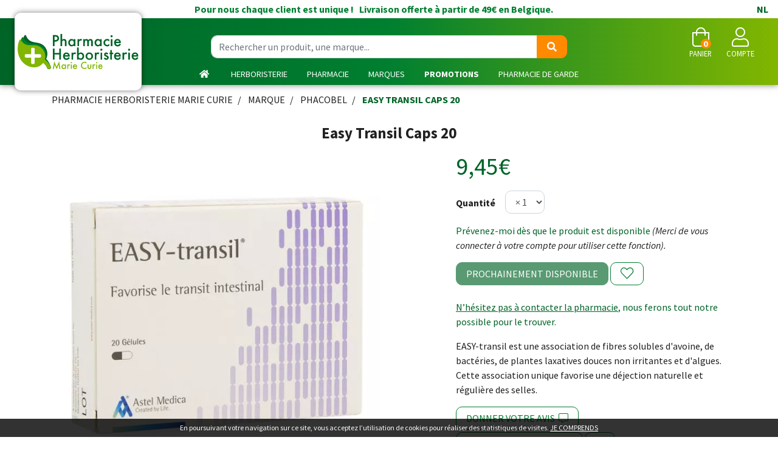

--- FILE ---
content_type: text/html; charset=UTF-8
request_url: https://www.pharmacie-herboristerie.be/produit/easy-transil-caps-20
body_size: 13764
content:
<!DOCTYPE html> <html lang="fr" class="no-js no-touchevents"> <head> <meta charset="utf-8"> <title>Easy Transil Caps 20</title> <meta property="fb&#x3A;app_id" content="000000000000000"> <meta property="og&#x3A;url" content="https&#x3A;&#x2F;&#x2F;www.pharmacie-herboristerie.be&#x2F;produit&#x2F;easy-transil-caps-20"> <meta property="og&#x3A;title" content="Easy&#x20;Transil&#x20;Caps&#x20;20"> <meta property="og&#x3A;site_name" content="Pharmacie&#x20;Herboristerie&#x20;Marie&#x20;Curie"> <meta property="og&#x3A;type" content="product"> <meta name="twitter&#x3A;card" content="summary"> <meta name="twitter&#x3A;title" content="Easy&#x20;Transil&#x20;Caps&#x20;20"> <meta name="viewport" content="width&#x3D;device-width,&#x20;initial-scale&#x3D;1,&#x20;maximum-scale&#x3D;1"> <meta name="theme-color" content="&#x23;006427"> <meta name="robots" content="index, follow, all"> <link rel="apple-touch-icon-precomposed" sizes="144x144" href="/assets/mc/ico/apple-touch-icon-144x144-precomposed.png"> <link rel="apple-touch-icon-precomposed" sizes="114x114" href="/assets/mc/ico/apple-touch-icon-114x114-precomposed.png"> <link rel="apple-touch-icon-precomposed" sizes="72x72" href="/assets/mc/ico/apple-touch-icon-72x72-precomposed.png"> <link rel="apple-touch-icon-precomposed" href="/assets/mc/ico/apple-touch-icon.png"> <link rel="shortcut icon" href="/assets/mc/ico/favicon.png"> <link rel="search" type="application/opensearchdescription+xml" title="Mes recherches" href="/opensearch.xml"> <link rel="canonical" href="https://www.pharmacie-herboristerie.be/produit/easy-transil-caps-20"> <link href="&#x2F;assets&#x2F;mc&#x2F;bs&#x2F;css&#x2F;bootstrap.min.css&#x3F;v&#x3D;1.26" media="screen" rel="stylesheet" type="text&#x2F;css"> <link href="&#x2F;assets&#x2F;mc&#x2F;fa&#x2F;css&#x2F;all.min.css&#x3F;v&#x3D;1.26" media="screen" rel="stylesheet" type="text&#x2F;css"> <link href="https&#x3A;&#x2F;&#x2F;www.pharmacie-herboristerie.be&#x2F;produit&#x2F;easy-transil-caps-20" hreflang="x-default" rel="alternate"> <link href="https&#x3A;&#x2F;&#x2F;www.pharmacie-herboristerie.be&#x2F;produit&#x2F;easy-transil-caps-20" hreflang="fr-be" rel="alternate"> <link href="https&#x3A;&#x2F;&#x2F;www.apotheek-herboristerij.be&#x2F;product&#x2F;easy-transil-caps-20" hreflang="nl-be" rel="alternate"> <link href="&#x2F;assets&#x2F;mc&#x2F;swiper&#x2F;css&#x2F;swiper.min.css&#x3F;v&#x3D;1.26" media="screen" rel="stylesheet" type="text&#x2F;css"> <link href="&#x2F;assets&#x2F;mc&#x2F;css&#x2F;catalog.min.css&#x3F;v&#x3D;1.26" media="screen" rel="stylesheet" type="text&#x2F;css"> <link href="&#x2F;assets&#x2F;mc&#x2F;css&#x2F;style.min.css&#x3F;v&#x3D;1.26" media="screen" rel="stylesheet" type="text&#x2F;css"> <script async src="https://www.googletagmanager.com/gtag/js?id=G-NP61TCMBS7"></script><script>window.dataLayer=window.dataLayer||[];function gtag(){dataLayer.push(arguments);};gtag('js',new Date());gtag('config','G-NP61TCMBS7',{"anonymize_ip":true});</script> <script> !function(f,b,e,v,n,t,s)
{if(f.fbq)return;n=f.fbq=function(){n.callMethod?
n.callMethod.apply(n,arguments):n.queue.push(arguments)};
if(!f._fbq)f._fbq=n;n.push=n;n.loaded=!0;n.version='2.0';
n.queue=[];t=b.createElement(e);t.async=!0;
t.src=v;s=b.getElementsByTagName(e)[0];
s.parentNode.insertBefore(t,s)}(window,document,'script',
'https://connect.facebook.net/en_US/fbevents.js');
fbq('init','1042163176380205');
fbq('track','PageView');
</script> </head> <body data-globals="&#x7B;&quot;path&quot;&#x3A;&quot;&quot;,&quot;assets&quot;&#x3A;&quot;&#x5C;&#x2F;assets&#x5C;&#x2F;mc&quot;,&quot;user&quot;&#x3A;0,&quot;miniCartUrl&quot;&#x3A;&quot;&#x5C;&#x2F;cart&#x5C;&#x2F;mini&quot;,&quot;questionUrl&quot;&#x3A;&quot;&#x5C;&#x2F;question&quot;&#x7D;"> <header id="header-master"> <div class="bg-alt-primary d-none d-md-block" id="header-shiiping"> Pour nous chaque client est unique&nbsp;!        &nbsp; Livraison offerte &agrave; partir de 49&euro; en Belgique.
<a href="https://www.apotheek-herboristerij.be/product/easy-transil-caps-20" class="float-right px-3">NL</a> </div> <div class="row flex pt-2 mx-4"> <div class="col-12 col-md-6 order-md-2 text-center search pt-1 pb-2"> <form action="/recherche" method="get" class="d-inline"> <div class="input-group mt-3 d-md-flex d-none input-search"> <input type="search" name="q" class="form-control py-2" placeholder="Rechercher un produit, une marque..." autocomplete="off"> <span class="input-group-append"> <button class="btn btn-alt-tertiary" type="submit"> <i class="fas fa-search"></i> </button> </span> </div> </form> </div> <div class="col-6 col-md-3 order-md-1 pt-md-2 pl-md-2 pl-0"> <a href="/" class="logo"> <img src="/assets/mc/svg/logo-pharmacie-herboristerie.svg" alt="Pharmacie Herboristerie Marie Curie" class="visible-xs-and-more"> <img src="/assets/mc/svg/logo-pharmacie-herboristerie-xxs.svg" alt="Pharmacie Herboristerie Marie Curie" class="visible-xxs"> </a> </div> <div class="col-6 col-md-3 order-md-3 d-flex justify-content-end align-items-center text-uppercase text-center navbar-icon"> <a href="#" title="Rechercher" data-toggle="modal" data-target="#ModalSearch" class="nav-icon d-block d-md-none"> <i class="fal fa-search fa-2x"></i> <small class="d-block">Recherche</small> </a> <a href="#" data-h="/cart" class="lnk-modal-cart mx-3 mx-sm-4 nav-icon" title="Mon panier"> <i class="fal fa-shopping-bag fa-2x"></i> <small class="d-block">Panier</small> <span class="nav-user-counter" data-copy-dest="quantitySum">0</span> </a> <a href="#" data-h="/user" class="lnk-modal-autoload nav-icon" data-toggle="modal" data-target="#ModalLogin" data-href="/user/modalSignup" title="Mon compte"> <i class="fal fa-user fa-2x"></i> <small class="d-block">Compte</small> </a> <button type="button" class="btn btn-sm btn-alt-outline-gradient d-md-none mr-2 btn-menu" data-toggle="collapse" data-target="#navbar-master" aria-controls="navbar-master" aria-expanded="false" aria-label="Afficher la navigation"> <i class="fal fa-lg fa-bars"></i> <span class="sr-only">Afficher la navigation</span> </button> </div> </div> <nav class="navbar navbar-expand-md px-0 pb-md-0 pt-0"> <div class="collapse navbar-collapse" id="navbar-master"> <ul class="nav flex-column flex-md-row text-center justify-content-center nav-categories w-100 ml-md-5 ml-lg-0"> <li class="nav-item d-md-none d-lg-block"><a href="/" class="nav-link"> <i class="fas fa-home mr-1"></i> <span class="d-md-none">Accueil</span> </a></li> <li class="nav-item dropdown megamenu-alt flex-column"> <a data-toggle="dropdown" class="dropdown-toggle nav-link" href="#">Herboristerie</a> <div class="dropdown-menu"> <div class="container megamenu-container"> <div class="row w-100 ml-0"> <ul class="col-md-3 list-unstyled"> <li class=""><a class="c1" href="/rubrique/herbes-et-tradi"><strong>Herbes et tradition</strong></a> </li> <li class="c1s"><a class="c1" href="/rubrique/poudres-ay"><strong>Poudres ayurvidiques</strong></a> </li> <li class="c1s"><a class="c1" href="/rubrique/gels-et-cremes-maison"><strong>Gels et crèmes maison</strong></a> </li> <li class="c1s"><a class="c1" href="/rubrique/complements-alimentaires"><strong>Compléments alimentaires</strong></a> </li> <li class="c1s"><a class="c1" href="/rubrique/eps-extraits-de-plantes-standardisees"><strong>Extraits de plantes standardisées</strong></a> </li> <li class="c1s"><a class="c1" href="/rubrique/fraiches"><strong>Extraits hydroalcooliques de plantes fraîches</strong></a> </li> </ul> <ul class="col-md-3 list-unstyled"> <li class=""><a class="c1" href="/rubrique/huiles-vegetales-herbo"><strong>Huiles végétales et essentielles</strong></a> </li> <li class="c1s"><a class="c1" href="/rubrique/hydrolats"><strong>Hydrolats</strong></a> </li> <li class="c1s"><a class="c1" href="/rubrique/jus-naturels-et-bio"><strong>Jus naturels et BIO</strong></a> </li> <li class="c1s"><a class="c1" href="/rubrique/macerats-glycerines"><strong>Macérâts glycérinés</strong></a> </li> <li class="c1s"><a class="c1" href="/rubrique/miels"><strong>Miels</strong></a> </li> </ul> <ul class="col-md-3 list-unstyled"> <li class=""><a class="c1" href="/rubrique/melange-fleurs-de-bach"><strong>Mélange Fleurs de Bach</strong></a> </li> <li class="c1s"><a class="c1" href="/rubrique/argiles"><strong>Argiles</strong></a> </li> <li class="c1s"><a class="c1" href="/rubrique/poudres-en-vrac"><strong>Poudres en vrac</strong></a> </li> <li class="c1s"><a class="c1" href="/rubrique/sels-bien-etre"><strong>Sels - Bien être</strong></a> </li> <li class="c1s"><a class="c1" href="/rubrique/soins-cosmetiques-naturels"><strong>Soins cosmétiques naturels</strong></a> </li> </ul> <ul class="col-md-3 list-unstyled"> <li class=""><a class="c1" href="/herboristerie/creer-mon-propre-melange"><strong>Tisane Personnalisée</strong></a> </li> <li class="c1s"><a class="c1" href="/rubrique/tisane-par-theme"><strong>Tisane par thème</strong></a> </li> <li class="c1s"><a class="c1" href="/rubrique/tisanes-gourmandes"><strong>Tisanes Gourmandes</strong></a> </li> <li class="c1s"><a class="c1" href="/rubrique/herboristerie-tisanes"><strong>Tisanes unitaires en vrac</strong></a> </li> <li class="c1s"><a class="c1" href="/rubrique/accessoires-tisanes"><strong>Accessoires tisanes</strong></a> </li> </ul> </div> </div> </div> </li> <li class="nav-item dropdown megamenu-alt flex-column"> <a data-toggle="dropdown" class="dropdown-toggle nav-link" href="#">Pharmacie</a> <div class="dropdown-menu"> <div class="container megamenu-container"> <div class="row w-100 ml-0"> <ul class="col-md-3 list-unstyled"> <li class=""><a class="c1" href="/rubrique/allergies"><strong>allergies</strong></a> </li> <li class="c1s"><a class="c1" href="/rubrique/fete-des-peres"><strong>Fête des pères</strong></a> </li> <li class="c1s"><a class="c1" href="/rubrique/un-ete-sans-jambes-lourdes"><strong>Un été sans jambes lourdes</strong></a> </li> <li class="c1s"><a class="c1" href="/rubrique/medicaments"><strong>Médicaments</strong></a> </li> <li class="c2"><a href="/rubrique/systeme-gastro-intestinal">Système gastro-intestinal</a></li> <li class="c2"><a href="/rubrique/toux">Toux</a></li> <li class="c2"><a href="/rubrique/douleur-et-fievre">Douleur et fièvre</a></li> <li class="c2"><a href="/rubrique/muscles-et-articulations-5ebe8528404ea">Muscles et articulations</a></li> <li class="c2"><a href="/rubrique/insomnie-anxiete-et-stress">Insomnie, anxiété et stress</a></li> <li class="c2"><a href="/rubrique/mineraux-vitamines-et-toniques">Minéraux, vitamines et toniques</a></li> <li class="c2"><a href="/rubrique/peau-5ebe8528433e9">Peau</a></li> <li class="c2"><a href="/rubrique/yeux-5ebe8528452ae">Yeux</a></li> <li class="c2"><a href="/rubrique/oreille">Oreille</a></li> <li class="c2"><a href="/rubrique/nez-5ebe85284711d">Nez</a></li> <li class="c2"><a href="/rubrique/gorge-et-bouche">Gorge et bouche</a></li> <li class="c2"><a href="/rubrique/jambes-lourdes-5ebe8528499f0">Jambes lourdes</a></li> <li class="c2"><a href="/rubrique/homeopathie-5ebe85284955e">Homeopathie</a></li> <li class="c2"><a href="/rubrique/coeur-et-systeme-vasculaire">Coeur et système vasculaire</a></li> <li class="c2"><a href="/rubrique/diluant-et-coagulant-du-sang">Diluant et coagulant du sang</a></li> <li class="c2"><a href="/rubrique/hemorroides">Hémorroïdes</a></li> <li class="c2"><a href="/rubrique/systeme-respiratoire">Système respiratoire</a></li> <li class="c2"><a href="/rubrique/gynecologie">Gynécologie</a></li> <li class="c2"><a href="/rubrique/voies-urinaires-5ebe85283fad9">Voies urinaires</a></li> <li class="c2"><a href="/rubrique/systeme-nerveux">Système nerveux</a></li> <li class="c2"><a href="/rubrique/arreter-de-fumer">Arrêter de fumer</a></li> <li class="c2"><a href="/rubrique/infections">Infections</a></li> <li class="c2"><a href="/rubrique/immunite">Immunité</a></li> <li class="c2"><a href="/rubrique/allergie">Allergie</a></li> <li class="c2"><a href="/rubrique/poux-5ebe852844c77">Poux</a></li> <li class="c2"><a href="/rubrique/acne-5ebe852844f65">Acné</a></li> <li class="c2"><a href="/rubrique/anesthesie">Anesthésie</a></li> <li class="c2"><a href="/rubrique/medicaments-animaux-5ebe85284ad16">Médicaments animaux</a></li> <li class="c2"><a href="/rubrique/cheveux">Cheveux</a></li> <li class="c1s"><a class="c1" href="/rubrique/anti-mou"><strong>Anti-moustiques</strong></a> </li> <li class="c1s"><a class="c1" href="/rubrique/lutter-contre-le-virus"><strong>Lutter contre le virus</strong></a> </li> <li class="c1s"><a class="c1" href="/rubrique/vitamines-pharmacie-marie-curie"><strong>vitamines et anti poux</strong></a> </li> <li class="c1s"><a class="c1" href="/rubrique/coffrets-cadeaux-noel"><strong>Coffrets cadeaux</strong></a> </li> <li class="c1s"><a class="c1" href="/rubrique/un-sommeil-sein-er-reparateur"><strong>un sommeil sain et réparateur</strong></a> </li> <li class="c1s"><a class="c1" href="/rubrique/mois-minceur"><strong>Mois Minceur</strong></a> </li> <li class="c1s"><a class="c1" href="/rubrique/mois-des-seniors"><strong>Mois des séniors</strong></a> </li> </ul> <ul class="col-md-3 list-unstyled"> <li class=""><a class="c1" href="/rubrique/beaute-soins-et-hygiene"><strong>Beauté, soins et hygiène</strong></a> </li> <li class="c2"><a href="/rubrique/soins-du-cuir-chevelu-et-des-cheveux">Soins du cuir chevelu et des cheveux</a></li> <li class="c2"><a href="/rubrique/soins-du-corps">Soins du corps</a></li> <li class="c2"><a href="/rubrique/levres">Lèvres</a></li> <li class="c2"><a href="/rubrique/mains">Mains</a></li> <li class="c2"><a href="/rubrique/bouche">Bouche</a></li> <li class="c2"><a href="/rubrique/yeux">Yeux</a></li> <li class="c2"><a href="/rubrique/oreilles">Oreilles</a></li> <li class="c2"><a href="/rubrique/pieds-et-jambes">Pieds et jambes</a></li> <li class="c2"><a href="/rubrique/ongles">Ongles</a></li> <li class="c2"><a href="/rubrique/protection-solaire">Protection solaire</a></li> <li class="c2"><a href="/rubrique/hygiene">Hygiène</a></li> <li class="c2"><a href="/rubrique/parfumerie">Parfumerie</a></li> <li class="c2"><a href="/rubrique/maquillage">Maquillage</a></li> <li class="c2"><a href="/rubrique/specifiquement-pour-les-hommes">Spécifiquement pour les hommes</a></li> <li class="c2"><a href="/rubrique/sexualite">Sexualité</a></li> <li class="c2"><a href="/rubrique/demaquillage-et-nettoyage">Démaquillage et nettoyage</a></li> <li class="c2"><a href="/rubrique/acne">Acné</a></li> <li class="c2"><a href="/rubrique/soins-du-visage-5ebe8527db30a">Soins du visage</a></li> <li class="c1s"><a class="c1" href="/rubrique/naturopathie"><strong>Naturopathie</strong></a> </li> <li class="c2"><a href="/rubrique/aromatherapie">Aromathérapie</a></li> <li class="c2"><a href="/rubrique/fleurs-de-bach">Fleurs de Bach</a></li> <li class="c2"><a href="/rubrique/huiles-essentielles-5ebe85280d112">Huiles essentielles</a></li> <li class="c2"><a href="/rubrique/gemmotherapie">Gemmothérapie</a></li> <li class="c2"><a href="/rubrique/oligo-elements">Oligo-éléments</a></li> <li class="c2"><a href="/rubrique/tisanes">Tisanes</a></li> <li class="c2"><a href="/rubrique/phytotherapie">Phytothérapie</a></li> <li class="c2"><a href="/rubrique/huiles-vegetales">Huiles végétales</a></li> <li class="c2"><a href="/rubrique/homeopathie">Homéopathie</a></li> </ul> <ul class="col-md-3 list-unstyled"> <li class=""><a class="c1" href="/rubrique/minceur-alimentation-vitamines"><strong>Minceur, alimentation &amp; vitamines</strong></a> </li> <li class="c2"><a href="/rubrique/minceur">Minceur</a></li> <li class="c2"><a href="/rubrique/alimentation">Alimentation</a></li> <li class="c2"><a href="/rubrique/vitamines-et-complements-nutritionnels">Vitamines et compléments nutritionnels</a></li> <li class="c2"><a href="/rubrique/nutritherapie-et-bien-etre">Nutrithérapie et bien-être</a></li> <li class="c1s"><a class="c1" href="/rubrique/animaux-et-insectes"><strong>Animaux et insectes</strong></a> </li> <li class="c2"><a href="/rubrique/chats-chiens">Chats &amp; Chiens</a></li> <li class="c2"><a href="/rubrique/puces-et-tiques">Puces et tiques</a></li> <li class="c2"><a href="/rubrique/medicaments-animaux">Médicaments animaux</a></li> <li class="c2"><a href="/rubrique/insectes">Insectes</a></li> <li class="c1s"><a class="c1" href="/rubrique/soins-a-domicile-et-premiers-soins"><strong>Soins à domicile et premiers soins</strong></a> </li> <li class="c2"><a href="/rubrique/produits-pour-lentilles-et-lunettes">Produits pour lentilles et lunettes</a></li> <li class="c2"><a href="/rubrique/incontinence">Incontinence</a></li> <li class="c2"><a href="/rubrique/soins-a-domicile">Soins à domicile</a></li> <li class="c2"><a href="/rubrique/soins-des-plaies">Soins des plaies</a></li> <li class="c2"><a href="/rubrique/premiers-soins">Premiers soins</a></li> <li class="c2"><a href="/rubrique/tests-de-diagnostic">Tests de diagnostic</a></li> <li class="c2"><a href="/rubrique/diabete">Diabète</a></li> <li class="c2"><a href="/rubrique/aiguilles-et-seringues">Aiguilles et seringues</a></li> <li class="c2"><a href="/rubrique/sondes-baxters-et-catheters">Sondes, baxters et cathéters</a></li> <li class="c1s"><a class="c1" href="/rubrique/mois-a-themes"><strong>Mois à thèmes</strong></a> </li> <li class="c2"><a href="/rubrique/janvier-mois-des-cheveux">Janvier, mois des cheveux</a></li> <li class="c2"><a href="/rubrique/fevrier-mois-du-bebe">Février, mois du bébé</a></li> <li class="c2"><a href="/rubrique/mai-mois-minceur">Mai, mois minceur</a></li> <li class="c2"><a href="/rubrique/juin-mois-du-stress">Juin, mois du stress</a></li> </ul> <ul class="col-md-3 list-unstyled"> <li class=""><a class="c1" href="/rubrique/grossesse-et-enfants"><strong>Grossesse et enfants</strong></a> </li> <li class="c2"><a href="/rubrique/grossesse-5ebe8527ef6a8">Grossesse</a></li> <li class="c2"><a href="/rubrique/bebes">Bébés</a></li> <li class="c2"><a href="/rubrique/enfants">Enfants</a></li> <li class="c1s"><a class="c1" href="/rubrique/50"><strong>50+</strong></a> </li> <li class="c2"><a href="/rubrique/piles">Piles</a></li> <li class="c2"><a href="/rubrique/memoire">Mémoire</a></li> <li class="c2"><a href="/rubrique/menopause-5ebe852808736">Ménopause</a></li> <li class="c2"><a href="/rubrique/vue">Vue</a></li> <li class="c2"><a href="/rubrique/sexualite-5ebe852808d3b">Sexualité</a></li> <li class="c2"><a href="/rubrique/ronflements">Ronflements</a></li> <li class="c2"><a href="/rubrique/muscles-et-articulations">Muscles et articulations</a></li> <li class="c2"><a href="/rubrique/bas-de-contention">Bas de contention</a></li> <li class="c2"><a href="/rubrique/jambes-lourdes">Jambes lourdes</a></li> <li class="c2"><a href="/rubrique/piluliers">Piluliers</a></li> <li class="c1s"><a class="c1" href="/rubrique/probleme-de-vue"><strong>Problème de Vue</strong></a> </li> <li class="c2"><a href="/rubrique/lunettesdevue">Lunettes</a></li> <li class="c1s"><a class="c1" href="/rubrique/produits-de-saison"><strong>arkogélules</strong></a> </li> <li class="c1s"><a class="c1" href="/rubrique/anti-ronflements"><strong>Anti-ronflements</strong></a> </li> <li class="c1s"><a class="c1" href="/rubrique/anti-tabac"><strong>Anti-tabac</strong></a> </li> <li class="c1s"><a class="c1" href="/rubrique/zero-dechet"><strong>Zéro déchet</strong></a> </li> </ul> </div> </div> </div> </li> <li class="nav-item dropdown megamenu-alt"> <a data-toggle="dropdown" class="dropdown-toggle nav-link" href="/marques">Marques</a> <div class="dropdown-menu"> <ul class="container megamenu-container list-unstyled"> <li id="categories-brands" class="w-100"> <div class="h5 promo-1 no-margin d-none d-sm-block">Retrouvez toutes les marques de votre pharmacie en ligne en un clic !</div> <div class="h5 promo-1sub d-none d-sm-block">Filtre alphab&eacute;tique&nbsp;:                            &nbsp;<a href="#A" data-filter="A"> A </a>&nbsp;<a href="#B" data-filter="B"> B </a>&nbsp;<a href="#C" data-filter="C"> C </a>&nbsp;<a href="#D" data-filter="D"> D </a>&nbsp;<a href="#E" data-filter="E"> E </a>&nbsp;<a href="#F" data-filter="F"> F </a>&nbsp;<a href="#G" data-filter="G"> G </a>&nbsp;<a href="#H" data-filter="H"> H </a>&nbsp;<a href="#I" data-filter="I"> I </a>&nbsp;<a href="#J" data-filter="J"> J </a>&nbsp;<a href="#K" data-filter="K"> K </a>&nbsp;<a href="#L" data-filter="L"> L </a>&nbsp;<a href="#M" data-filter="M"> M </a>&nbsp;<a href="#N" data-filter="N"> N </a>&nbsp;<a href="#O" data-filter="O"> O </a>&nbsp;<a href="#P" data-filter="P"> P </a>&nbsp;<a href="#Q" data-filter="Q"> Q </a>&nbsp;<a href="#R" data-filter="R"> R </a>&nbsp;<a href="#S" data-filter="S"> S </a>&nbsp;<a href="#T" data-filter="T"> T </a>&nbsp;<a href="#U" data-filter="U"> U </a>&nbsp;<a href="#V" data-filter="V"> V </a>&nbsp;<a href="#W" data-filter="W"> W </a>&nbsp;<a href="#X" data-filter="X"> X </a>&nbsp;<a href="#Y" data-filter="Y"> Y </a>&nbsp;<a href="#Z" data-filter="Z"> Z </a>                        </div> <ul class="hide" id="categories-brands-hide"> <li data-char="3"><a href="/rubrique/3m">3M</a></li> <li data-char="A"><a href="/rubrique/a-derma">A-Derma</a></li> <li data-char="A"><a href="/rubrique/a-vogel">A.Vogel</a></li> <li data-char="A"><a href="/rubrique/aboca">Aboca</a></li> <li data-char="A"><a href="/rubrique/accu-chek">Accu Chek</a></li> <li data-char="A"><a href="/rubrique/alcon">Alcon</a></li> <li data-char="A"><a href="/rubrique/algipan">Algipan</a></li> <li data-char="A"><a href="/rubrique/algostase">Algostase</a></li> <li data-char="A"><a href="/rubrique/alvityl">Alvityl</a></li> <li data-char="A"><a href="/rubrique/aquacel">Aquacel</a></li> <li data-char="A"><a href="/rubrique/arterin">Arterin</a></li> <li data-char="A"><a href="/rubrique/aspegic">Aspegic</a></li> <li data-char="A"><a href="/rubrique/audispray">Audispray</a></li> <li data-char="A"><a href="/rubrique/avene">Avene</a></li> <li data-char="A"><a href="/rubrique/avent">Avent</a></li> <li data-char="A"><a href="/rubrique/axitrans">Axitrans</a></li> <li data-char="B"><a href="/rubrique/bachflowers">Bachflowers</a></li> <li data-char="B"><a href="/rubrique/ballade-en-provence">Balade en Provence</a></li> <li data-char="B"><a href="/rubrique/balsoclase">Balsoclase</a></li> <li data-char="B"><a href="/rubrique/bandagisterie">Bandagisterie</a></li> <li data-char="B"><a href="/rubrique/barinutrics">Barinutrics</a></li> <li data-char="B"><a href="/rubrique/bausch-lomb">Bausch &amp; Lomb</a></li> <li data-char="B"><a href="/rubrique/baxter">Baxter</a></li> <li data-char="B"><a href="/rubrique/bayer">Bayer</a></li> <li data-char="B"><a href="/rubrique/bebisol">Bebisol</a></li> <li data-char="B"><a href="/rubrique/bepanthol">Bepanthol</a></li> <li data-char="B"><a href="/rubrique/bepharbel">Bepharbel</a></li> <li data-char="B"><a href="/rubrique/biatain">Biatain</a></li> <li data-char="B"><a href="/rubrique/bio-oil">BIO-OIL</a></li> <li data-char="B"><a href="/rubrique/biocondil">Biocondil</a></li> <li data-char="B"><a href="/rubrique/biocyte">Biocyte</a></li> <li data-char="B"><a href="/rubrique/bioholistic">Bioholistic</a></li> <li data-char="B"><a href="/rubrique/bisolvon">Bisolvon</a></li> <li data-char="B"><a href="/rubrique/black-friday-weeks">Black friday</a></li> <li data-char="B"><a href="/rubrique/blox">Blox</a></li> <li data-char="B"><a href="/rubrique/boehringer">Boehringer</a></li> <li data-char="B"><a href="/rubrique/boiron">Boiron</a></li> <li data-char="B"><a href="/rubrique/braun">Braun</a></li> <li data-char="C"><a href="/rubrique/caudalie">Caudalie</a></li> <li data-char="C"><a href="/rubrique/cb12">CB12</a></li> <li data-char="C"><a href="/rubrique/cedium">Cedium</a></li> <li data-char="C"><a href="/rubrique/cent-pur-cent">Cent pur Cent</a></li> <li data-char="C"><a href="/rubrique/clearblue">Clearblue</a></li> <li data-char="C"><a href="/rubrique/coban">Coban</a></li> <li data-char="C"><a href="/rubrique/coloplast">Coloplast</a></li> <li data-char="C"><a href="/rubrique/comme-avant">Comme Avant</a></li> <li data-char="C"><a href="/rubrique/comeavant">Comme Avant</a></li> <li data-char="C"><a href="/rubrique/compeed">Compeed</a></li> <li data-char="C"><a href="/rubrique/corega">Corega</a></li> <li data-char="C"><a href="/rubrique/corsodyl">Corsodyl</a></li> <li data-char="D"><a href="/rubrique/d-cure">D-Cure</a></li> <li data-char="D"><a href="/rubrique/dafalgan">Dafalgan</a></li> <li data-char="D"><a href="/rubrique/daktarin">Daktarin</a></li> <li data-char="D"><a href="/rubrique/davitamon">Davitamon</a></li> <li data-char="D"><a href="/rubrique/dentaid">Dentaid</a></li> <li data-char="D"><a href="/rubrique/dentio">Dentio</a></li> <li data-char="D"><a href="/rubrique/dermalex">Dermalex</a></li> <li data-char="D"><a href="/rubrique/dermocrem">Dermocrem</a></li> <li data-char="D"><a href="/rubrique/dermophil">Dermophil</a></li> <li data-char="D"><a href="/rubrique/dettol">Dettol</a></li> <li data-char="D"><a href="/rubrique/dexsil">Dexsil</a></li> <li data-char="D"><a href="/rubrique/difrax">Difrax</a></li> <li data-char="D"><a href="/rubrique/disney">Disney</a></li> <li data-char="D"><a href="/rubrique/dr-ernst">dr Ernst</a></li> <li data-char="D"><a href="/rubrique/ducray">Ducray</a></li> <li data-char="D"><a href="/rubrique/dulcolax">Dulcolax</a></li> <li data-char="D"><a href="/rubrique/durex">Durex</a></li> <li data-char="D"><a href="/rubrique/dvital">Dvital</a></li> <li data-char="E"><a href="/rubrique/edsylver">Edsylver</a></li> <li data-char="E"><a href="/rubrique/eg">EG</a></li> <li data-char="E"><a href="/rubrique/elgydium">Elgydium</a></li> <li data-char="E"><a href="/rubrique/elimax">Elimax</a></li> <li data-char="E"><a href="/rubrique/elmex">Elmex</a></li> <li data-char="E"><a href="/rubrique/eludril">Eludril</a></li> <li data-char="E"><a href="/rubrique/epitact">Epitact</a></li> <li data-char="F"><a href="/rubrique/febelcare">Febelcare</a></li> <li data-char="F"><a href="/rubrique/fisavision">Fisavision</a></li> <li data-char="F"><a href="/rubrique/flenpharma">Flenpharma</a></li> <li data-char="F"><a href="/rubrique/flexipur">Flexipur</a></li> <li data-char="F"><a href="/rubrique/flexium">Flexium</a></li> <li data-char="F"><a href="/rubrique/fortepharma">Fortepharma</a></li> <li data-char="F"><a href="/rubrique/fortimel">Fortimel</a></li> <li data-char="F"><a href="/rubrique/fresubin">Fresubin</a></li> <li data-char="F"><a href="/rubrique/futuro">Futuro</a></li> <li data-char="G"><a href="/rubrique/galderma">Galderma</a></li> <li data-char="G"><a href="/rubrique/gaviscon">Gaviscon</a></li> <li data-char="G"><a href="/rubrique/groeneduivel">Groeneduivel</a></li> <li data-char="G"><a href="/rubrique/gsk">Gsk</a></li> <li data-char="G"><a href="/rubrique/gum">Gum</a></li> <li data-char="H"><a href="/rubrique/hansaplast">Hansaplast</a></li> <li data-char="H"><a href="/rubrique/hartmann">Hartmann</a></li> <li data-char="H"><a href="/rubrique/heel">Heel</a></li> <li data-char="H"><a href="/rubrique/herbalgem">Herbalgem</a></li> <li data-char="H"><a href="/rubrique/herbes-et-traditions">Herbes et traditions</a></li> <li data-char="H"><a href="/rubrique/hextril">Hextril</a></li> <li data-char="H"><a href="/rubrique/hibi">Hibi</a></li> <li data-char="I"><a href="/rubrique/isdin-auriga-international">Isdin (Auriga International)</a></li> <li data-char="I"><a href="/rubrique/isobetadine">Isobetadine</a></li> <li data-char="I"><a href="/rubrique/iwhite">Iwhite</a></li> <li data-char="J"><a href="/rubrique/jaldes">Jaldes</a></li> <li data-char="J"><a href="/rubrique/janvier">Janvier</a></li> <li data-char="J"><a href="/rubrique/johnson-johnson">Johnson &amp; Johnson</a></li> <li data-char="J"><a href="/rubrique/jowae">Jowae</a></li> <li data-char="J"><a href="/rubrique/juneo">Junéo</a></li> <li data-char="K"><a href="/rubrique/kamillosan">Kamillosan</a></li> <li data-char="K"><a href="/rubrique/kela">Kela</a></li> <li data-char="L"><a href="/rubrique/la-roche-posay">La Roche Posay</a></li> <li data-char="L"><a href="/rubrique/ladrome">Ladrôme</a></li> <li data-char="L"><a href="/rubrique/ladrome-eaux-florales">LADROME EAUX FLORALES</a></li> <li data-char="L"><a href="/rubrique/lansinoh">Lansinoh</a></li> <li data-char="L"><a href="/rubrique/laxido">Laxido</a></li> <li data-char="L"><a href="/rubrique/leopharma">Leopharma</a></li> <li data-char="L"><a href="/rubrique/leukoplast">Leukoplast</a></li> <li data-char="L"><a href="/rubrique/lierac">Lierac</a></li> <li data-char="L"><a href="/rubrique/lilac">Lilac</a></li> <li data-char="L"><a href="/rubrique/lohmann-rauscher">Lohmann Rauscher</a></li> <li data-char="L"><a href="/rubrique/louis-widmer">Louis Widmer</a></li> <li data-char="L"><a href="/rubrique/lysomucil">Lysomucil</a></li> <li data-char="L"><a href="/rubrique/lysox">Lysox</a></li> <li data-char="M"><a href="/rubrique/madaus">Madaus</a></li> <li data-char="M"><a href="/rubrique/magnecaps">Magnecaps</a></li> <li data-char="M"><a href="/rubrique/mannavital">Mannavital</a></li> <li data-char="M"><a href="/rubrique/marque-v">Marque V</a></li> <li data-char="M"><a href="/rubrique/medica">Medica</a></li> <li data-char="M"><a href="/rubrique/melapi">Melapi</a></li> <li data-char="M"><a href="/rubrique/melisana">Melisana</a></li> <li data-char="M"><a href="/rubrique/mepore">Mepore</a></li> <li data-char="M"><a href="/rubrique/merck">Merck</a></li> <li data-char="M"><a href="/rubrique/meridol">Meridol</a></li> <li data-char="M"><a href="/rubrique/metagenics">Metagenics</a></li> <li data-char="M"><a href="/rubrique/metarelax">Metarelax</a></li> <li data-char="M"><a href="/rubrique/modifast">Modifast</a></li> <li data-char="M"><a href="/rubrique/molicare">Molicare</a></li> <li data-char="M"><a href="/rubrique/moustimug">Moustimug</a></li> <li data-char="M"><a href="/rubrique/movicol">Movicol</a></li> <li data-char="M"><a href="/rubrique/mustela">Mustela</a></li> <li data-char="N"><a href="/rubrique/nailner">Nailner</a></li> <li data-char="N"><a href="/rubrique/nan">Nan</a></li> <li data-char="N"><a href="/rubrique/nattou">Nattou</a></li> <li data-char="N"><a href="/rubrique/neocare">Neocare</a></li> <li data-char="N"><a href="/rubrique/nesivine">Nesivine</a></li> <li data-char="N"><a href="/rubrique/nestle">Nestlé</a></li> <li data-char="N"><a href="/rubrique/nicorette">Nicorette</a></li> <li data-char="N"><a href="/rubrique/nippes">Nippes</a></li> <li data-char="N"><a href="/rubrique/niquitin">Niquitin</a></li> <li data-char="N"><a href="/rubrique/norgine">Norgine</a></li> <li data-char="N"><a href="/rubrique/novalac">Novalac</a></li> <li data-char="N"><a href="/rubrique/novartis-overige">Novartis overige</a></li> <li data-char="N"><a href="/rubrique/nurofen">Nurofen</a></li> <li data-char="N"><a href="/rubrique/nutrilon">Nutrilon</a></li> <li data-char="N"><a href="/rubrique/nuxe">Nuxe</a></li> <li data-char="O"><a href="/rubrique/ocal">Ocal</a></li> <li data-char="O"><a href="/rubrique/omnibionta">Omnibionta</a></li> <li data-char="O"><a href="/rubrique/omnivit">Omnivit</a></li> <li data-char="O"><a href="/rubrique/opsite">Opsite</a></li> <li data-char="O"><a href="/rubrique/opticalmax">Opticalmax</a></li> <li data-char="O"><a href="/rubrique/oral-b">Oral B</a></li> <li data-char="O"><a href="/rubrique/orthonat">Orthonat</a></li> <li data-char="O"><a href="/rubrique/ortis">Ortis</a></li> <li data-char="P"><a href="/rubrique/panadol">Panadol</a></li> <li data-char="P"><a href="/rubrique/para-kito">Para&#039;kito</a></li> <li data-char="P"><a href="/rubrique/paranix">Paranix</a></li> <li data-char="P"><a href="/rubrique/parodontax">Parodontax</a></li> <li data-char="P"><a href="/rubrique/pfizer">Pfizer</a></li> <li data-char="P"><a href="/rubrique/phacobel">Phacobel</a></li> <li data-char="P"><a href="/rubrique/pharco">Pharco</a></li> <li data-char="P"><a href="/rubrique/pharma-bio-univers">Pharma bio univers</a></li> <li data-char="P"><a href="/rubrique/physiomer">Physiomer</a></li> <li data-char="P"><a href="/rubrique/phyto">Phyto</a></li> <li data-char="P"><a href="/rubrique/pileje">Pileje</a></li> <li data-char="P"><a href="/rubrique/pistal">Pistal</a></li> <li data-char="P"><a href="/rubrique/pranarom">Pranarom</a></li> <li data-char="P"><a href="/rubrique/primrose">Primrose</a></li> <li data-char="P"><a href="/rubrique/pro-vera">Pro-vera</a></li> <li data-char="P"><a href="/rubrique/probactiol">Probactiol</a></li> <li data-char="P"><a href="/rubrique/produits-solaires-40">Produits Solaires</a></li> <li data-char="P"><a href="/rubrique/promagnor">Promagnor</a></li> <li data-char="P"><a href="/rubrique/protefix">Protefix</a></li> <li data-char="P"><a href="/rubrique/puressentiel">Puressentiel</a></li> <li data-char="Q"><a href="/rubrique/qualiphar">Qualiphar</a></li> <li data-char="Q"><a href="/rubrique/quies">Quies</a></li> <li data-char="R"><a href="/rubrique/revita">Revita</a></li> <li data-char="R"><a href="/rubrique/rhinathiol">Rhinathiol</a></li> <li data-char="R"><a href="/rubrique/riopan">Riopan</a></li> <li data-char="S"><a href="/rubrique/saforelle">Saforelle</a></li> <li data-char="S"><a href="/rubrique/sandoz">Sandoz</a></li> <li data-char="S"><a href="/rubrique/saugella">Saugella</a></li> <li data-char="S"><a href="/rubrique/scholl">Scholl</a></li> <li data-char="S"><a href="/rubrique/schwabe">Schwabe</a></li> <li data-char="S"><a href="/rubrique/sedinal">Sedinal</a></li> <li data-char="S"><a href="/rubrique/sensodyne">Sensodyne</a></li> <li data-char="S"><a href="/rubrique/silikom">Silikom</a></li> <li data-char="S"><a href="/rubrique/similia">Similia</a></li> <li data-char="S"><a href="/rubrique/smb">Smb</a></li> <li data-char="S"><a href="/rubrique/smith-nephew">Smith &amp; Nephew</a></li> <li data-char="S"><a href="/rubrique/soldes">Soldes</a></li> <li data-char="S"><a href="/rubrique/solidea">Solidea</a></li> <li data-char="S"><a href="/rubrique/somatoline-cosmetic">Somatoline Cosmetic</a></li> <li data-char="S"><a href="/rubrique/spidifen">Spidifen</a></li> <li data-char="S"><a href="/rubrique/star-balm">Star Balm</a></li> <li data-char="S"><a href="/rubrique/steradent">Steradent</a></li> <li data-char="S"><a href="/rubrique/steri-strip">Steri-strip</a></li> <li data-char="S"><a href="/rubrique/sterimar">Sterimar</a></li> <li data-char="S"><a href="/rubrique/sterop">Sterop</a></li> <li data-char="S"><a href="/rubrique/stop-tabac">Stop tabac</a></li> <li data-char="S"><a href="/rubrique/strepsils">Strepsils</a></li> <li data-char="S"><a href="/rubrique/stresspure">Stresspure</a></li> <li data-char="T"><a href="/rubrique/takeda">Takeda</a></li> <li data-char="T"><a href="/rubrique/tena">Tena</a></li> <li data-char="T"><a href="/rubrique/teva">Teva</a></li> <li data-char="T"><a href="/rubrique/thea">Thea</a></li> <li data-char="T"><a href="/rubrique/therabel">Therabel</a></li> <li data-char="T"><a href="/rubrique/tilman">Tilman</a></li> <li data-char="T"><a href="/rubrique/trenker">Trenker</a></li> <li data-char="U"><a href="/rubrique/unda">Unda</a></li> <li data-char="U"><a href="/rubrique/urgo">Urgo</a></li> <li data-char="U"><a href="/rubrique/uriage">Uriage</a></li> <li data-char="U"><a href="/rubrique/ursapharm">Ursapharm</a></li> <li data-char="V"><a href="/rubrique/valcena">Valcena</a></li> <li data-char="V"><a href="/rubrique/verset">Verset parfums</a></li> <li data-char="V"><a href="/rubrique/vicks">Vicks</a></li> <li data-char="V"><a href="/rubrique/vitanutrics">Vitanutrics</a></li> <li data-char="V"><a href="/rubrique/voltaren">Voltaren</a></li> <li data-char="W"><a href="/rubrique/wortie">Wortie</a></li> <li data-char="X"><a href="/rubrique/xantho">Xantho</a></li> <li data-char="X"><a href="/rubrique/xls">XLS</a></li> <li data-char="X"><a href="/rubrique/xlsmedical">Xlsmedical</a></li> <li data-char="Z"><a href="/rubrique/zaffranax">Zaffranax</a></li> <li data-char="Z"><a href="/rubrique/zafranpure">Zafranpure</a></li> </ul> <div id="categories-brands-dest" class="row ml-1 w-100"></div> </li> </ul> </div> </li> <li class="nav-item"><a href="/promotions" class="nav-link"> <strong class="d-md-none d-xl-inline">Promotions</strong> <strong class="d-none d-md-inline d-xl-none">Promos</strong> </a></li> <li class="nav-item"><a href="/pharmacie-de-garde" class="nav-link"> <span class="d-md-none d-xl-inline">Pharmacie de Garde</span> <span class="d-none d-md-inline d-xl-none">Garde</span> </a></li> </ul> </div> </nav> <div class="bg-alt-gradient d-block d-md-none" id="header-line"> </div> </header> <div class="main-wrapper"> <main id="content"> <div> <div class="container-lg"> <nav class="container-breadcrumb" aria-label="breadcrumb"> <ol class="breadcrumb pl-0" itemscope itemtype="http://schema.org/BreadcrumbList"> <li class="breadcrumb-item" itemprop="itemListElement" itemscope itemtype="http://schema.org/ListItem"> <a href="/" itemprop="item"> <span itemprop="name">Pharmacie Herboristerie Marie Curie</span> </a> <meta itemprop="position" content="1"> </li> <li class="breadcrumb-item"> <a href="/">Marque</a> </li> <li class="breadcrumb-item" itemprop="itemListElement" itemscope itemtype="http://schema.org/ListItem"> <a href="/rubrique/phacobel" itemprop="item"><span itemprop="name">Phacobel</span></a> <meta itemprop="position" content="2"> </li> <li class="breadcrumb-item active" itemprop="itemListElement" itemscope itemtype="http://schema.org/ListItem"> <a href="/produit/easy-transil-caps-20" itemprop="item"><span itemprop="name">Easy Transil Caps 20</span></a> <meta itemprop="position" content="3"> </li> </ol> </nav> <div class="d-lg-none pb-3"></div> <div id="prod-main"> <div class="row"> <div class="col-sm-12"> <h1 class="title-1 h2 prod-main-title">Easy Transil Caps 20</h1> </div> <div class="col-md-7 col-xl-6"> <div class="prod-main-image mb-default" data-finish-idx="0"> <span><img alt="Easy&#x20;Transil&#x20;Caps&#x20;20" class="img-fluid d-block mx-auto prod-zoom-img1" src="/resize/600x600/media/finish/img/normal/92/3711959-easy-transil-caps-20.jpg"></span> </div> </div> <form class="offset-xl-1 col-md-5" action="/cart/add" method="post" data-medic="" data-consent=""> <div class="prod-main-price mb-default" data-finish-idx="0"> <strong class="h1 text-alt-primary">9,45€</strong> </div> <div class="prod-filter"> <div class="my-3" data-finish-idx="0"> <label for="prod-quantity" class="float-left font-weight-bold mt-2 mr-3">Quantit&eacute;</label> <select name="quantity" id="prod-quantity" class="form-control w-auto" title="Quantit&eacute;"> <option value="1">&times;&nbsp;1</option> <option value="2">&times;&nbsp;2</option> <option value="3">&times;&nbsp;3</option> <option value="4">&times;&nbsp;4</option> <option value="5">&times;&nbsp;5</option> <option value="6">&times;&nbsp;6</option> <option value="7">&times;&nbsp;7</option> <option value="8">&times;&nbsp;8</option> <option value="9">&times;&nbsp;9</option> </select> </div> </div> <p> <a href="/user/login" class="prod-notification" data-notification="login"> <i class="glyphicon glyphicon-bell"></i> Pr&eacute;venez-moi d&egrave;s que le produit est disponible</a> <em>(Merci de vous connecter &agrave; votre compte pour utiliser cette fonction).</em> </p> <div class="mb-default"> <input type="hidden" name="productId" value="4064"> <input type="hidden" name="finishId" value="5171"> <button type="button" class="btn btn-alt-primary mb-2" disabled="disabled">Prochainement disponible</button> <button type="button" class="btn btn-alt-outline-gradient mb-2" data-bookmark="login" data-label-add="Ajouter &agrave; mes produits pr&eacute;f&eacute;r&eacute;s"> <i class="fal fa-lg fa-heart bookmark-icon-off"></i> </button> </div> <p><a href="/contactez-nous?subject=Easy%20Transil%20Caps%2020"><ins>N&rsquo;h&eacute;sitez pas &agrave; contacter la pharmacie</ins>, nous ferons tout notre possible pour le trouver.</a></p> <div class="prod-desc mb-default"> <p><span>EASY-transil est une association de fibres solubles d'avoine, de bactéries, de plantes laxatives douces non irritantes et d'algues. Cette association unique favorise une déjection naturelle et régulière des selles.</span></p> </div> <p> <a href="#container-rating" class="btn btn-alt-outline-gradient btn-rating-add mb-1"> Donner votre avis&nbsp; <span class="fal fa-comment-alt"></span> </a><br> <a href="/rubrique/phacobel" class="btn btn-alt-outline-gradient">Continuer mes achats</a> <button class="btn btn-alt-outline-gradient" type="button" data-toggle="modal" data-target="#ModalQuestion" title="Poser une question"><i class="fal fa-question-circle"></i></button> </p> </form> </div> <div class="row my-default"> <div class="col-md-7 col-xl-6"> <div class="prod-tabs"> <ul class="nav nav-tabs" role="tablist"> <li class="nav-item"> <a class="nav-link active" id="more1-tab" href="#more1" data-toggle="tab" role="tab" aria-controls="more1" aria-selected="true">Usage</a> </li> <li class="nav-item"> <a class="nav-link" id="more2-tab" href="#more2" data-toggle="tab" role="tab" aria-controls="more2" aria-selected="false">Propriétés</a> </li> <li class="nav-item"> <a class="nav-link" id="more3-tab" href="#more3" data-toggle="tab" role="tab" aria-controls="more3" aria-selected="false">Composition</a> </li> </ul> <div class="tab-content"> <div class="tab-pane fade show active" id="more1" role="tabpanel" aria-labelledby="more1-tab"><p>Utilisation</p> <div class="field field-name-field-agent-de-charge- field-type-text field-label-hidden hocus-focus"> <div class="field-items"> <div class="field-item even">Enfants de plus de 12 ans et adultes : 1 à 2 gélules par jour de préférence le soir. Jusqu à 3 gélules par jour en cas de besoin.</div> </div> </div> </div> <div class="tab-pane fade" id="more2" role="tabpanel" aria-labelledby="more2-tab"><div class="field-item even">EASY-transil est une solution naturelle composée:</div> <div class="field-item even">- d'algues qui lubrifient le bol alimentaire et facilitent son passage</div> <div class="field-item even">- de fibres qui augmentent le volume du bol alimentaire</div> <div class="field-item even">- de plantes douces qui jouent un rôle dans la régularisation du transit intestinal</div> <div class="field-item even hocus-focus">- de bactéries EASY-transil agit de manière douce et efficace, il ne provoque ni ballonnement ni flatulence ni accoutumance</div> </div> <div class="tab-pane fade" id="more3" role="tabpanel" aria-labelledby="more3-tab"><p>Composition</p> <div class="field field-name-field-g-lule field-type-text field-label-hidden hocus-focus"> <div class="field-items"> <div class="field-item even">Spiruline 100mg, Extrait sec de fibre d'avoine 40mg, bactéries 21mg, Extrait de Frangula 20mg, Extrait d'Aloé vera 16mg, Extrait de la Cassia 12mg. Agent de charge : maltodextrine. Stabilisant : stéarate de magnésium végétal. Régulateur d'acidité : carbonate calcique. Gélule : gélatine, E171, E122, E132 (kasher + halal)</div> </div> </div> </div> </div> </div> </div> <div class="col-md-5 offset-xl-1 col-xl-5"> <div class="prod-block-details"> <div class="mb-2 font-weight-bold text-uppercase">Informations</div> <div class="mb-default"><span>Laboratoire <strong class="ml-1">Phacobel</strong></span><br></div> </div> </div> </div> <div class="text-center text-secondary pb-4">Tous les prix incluent la TVA - Hors frais de livraison.</div> <div class="container mt-5" id="container-rating"> <h2 class="title-1">Avis clients            </h2> <div class="rating-empty text-center"> <p class="lead"><br>Ce produit ne comporte pas encore d&rsquo;avis client.</p> <p> <button type="button" class="btn btn-alt-outline-gradient btn-rating-add" data-url="/rating/product/add/4064"> Donner votre avis&nbsp; <span class="fal fa-comment-alt"></span></button> </p> </div> </div> </div> </div> </div> <div> <div class="container-lg pt-4"> <div> <div class="h3 title-1">D&eacute;couvrez &eacute;galement</div> <div id="similar-products" class="products-slider swiper-container mb-default d-none p-3"> <div class="swiper-wrapper"> <div class=" swiper-slide" data-product="4063"> <div class="prod-item"> <div class="prod-item-thumbnail"> <a href="/produit/progyn-gel-60"><img alt="Progyn&#x20;Gel&#x20;60" class="img-fluid mx-auto img-move px-2" src="/resize/300x300/media/finish/img/normal/38/2411841-progyn-gel-60.jpg"><div class="prod-badges"></div></a> <a href="/produit/progyn-gel-60" class="prod-item-link"> <div class="prod-item-brand">&nbsp;</div> <div class="prod-item-desc">Progyn Gel 60</div> <div class="prod-item-price"> </div> </a> <div class="prod-item-action"> <a href="/produit/progyn-gel-60" class="btn btn-alt-outline-gradient">Visualiser</a> </div> </div> </div> </div> <div class=" swiper-slide" data-product="2559"> <div class="prod-item"> <div class="prod-item-thumbnail"> <a href="/produit/probiotical-d-gel-60"><img alt="Probiotical&#x20;D&#x20;Gel&#x20;60" class="img-fluid mx-auto img-move px-2" src="/resize/300x300/media/finish/img/normal/75/3134038-probiotical-d-gel-60.jpg"><div class="prod-badges"></div></a> <a href="/produit/probiotical-d-gel-60" class="prod-item-link"> <div class="prod-item-brand">&nbsp;</div> <div class="prod-item-desc">Probiotical D Gel 60</div> <div class="prod-item-price"> </div> </a> <div class="prod-item-action"> <a href="/produit/probiotical-d-gel-60" class="btn btn-alt-outline-gradient">Visualiser</a> </div> </div> </div> </div> <div class=" swiper-slide" data-product="2557"> <div class="prod-item"> <div class="prod-item-thumbnail"> <a href="/produit/probiotical-d-gel-10"><img alt="Probiotical&#x20;D&#x20;Gel&#x20;10" class="img-fluid mx-auto img-move px-2" src="/resize/300x300/media/finish/img/normal/25/3134046-probiotical-d-gel-10.jpg"><div class="prod-badges"></div></a> <a href="/produit/probiotical-d-gel-10" class="prod-item-link"> <div class="prod-item-brand">&nbsp;</div> <div class="prod-item-desc">Probiotical D Gel 10</div> <div class="prod-item-price"> </div> </a> <div class="prod-item-action"> <a href="/produit/probiotical-d-gel-10" class="btn btn-alt-outline-gradient">Visualiser</a> </div> </div> </div> </div> <div class=" swiper-slide" data-product="4926"> <div class="prod-item"> <div class="prod-item-thumbnail"> <a href="/produit/easy-transil-caps-40"><img alt="Easy&#x20;Transil&#x20;Caps&#x20;40" class="img-fluid mx-auto img-move px-2" src="/resize/300x300/media/finish/img/normal/10/3711967-easy-transil-caps-40.jpg"><div class="prod-badges"></div></a> <a href="/produit/easy-transil-caps-40" class="prod-item-link"> <div class="prod-item-brand">&nbsp;</div> <div class="prod-item-desc">Easy Transil Caps 40</div> <div class="prod-item-price"> </div> </a> <div class="prod-item-action"> <a href="/produit/easy-transil-caps-40" class="btn btn-alt-outline-gradient">Visualiser</a> </div> </div> </div> </div> <div class=" swiper-slide" data-product="6303"> <div class="prod-item"> <div class="prod-item-thumbnail"> <a href="/produit/probiotical-gel-60"><img alt="Probiotical&#x20;Gel&#x20;60" class="img-fluid mx-auto img-move px-2" src="/resize/300x300/media/finish/img/normal/42/2163483-probiotical-gel-60.jpg"><div class="prod-badges"></div></a> <a href="/produit/probiotical-gel-60" class="prod-item-link"> <div class="prod-item-brand">&nbsp;</div> <div class="prod-item-desc">Probiotical Gel 60</div> <div class="prod-item-price"> </div> </a> <form action="/cart/add" method="post" class="prod-item-action" data-medic="" data-consent=""> <button type="submit" class="btn btn-alt-outline-gradient btn-alt-cart"> <span><i class="fal fa-shopping-bag"></i> Panier</span> </button> <input type="hidden" name="productId" value="6303"> <input type="hidden" name="finishId" value="7892"> <input type="hidden" name="quantity" value="1"> <input type="hidden" name="uri" value="https://www.pharmacie-herboristerie.be/produit/easy-transil-caps-20"> </form> </div> </div> </div> <div class=" swiper-slide" data-product="3931"> <div class="prod-item"> <div class="prod-item-thumbnail"> <a href="/produit/easy-transil-caps-60"><img alt="Easy&#x20;Transil&#x20;Caps&#x20;60" class="img-fluid mx-auto img-move px-2" src="/resize/300x300/media/finish/img/normal/66/3711975-easy-transil-caps-60.jpg"><div class="prod-badges"></div></a> <a href="/produit/easy-transil-caps-60" class="prod-item-link"> <div class="prod-item-brand">&nbsp;</div> <div class="prod-item-desc">Easy Transil Caps 60</div> <div class="prod-item-price"> </div> </a> <div class="prod-item-action"> <a href="/produit/easy-transil-caps-60" class="btn btn-alt-outline-gradient">Visualiser</a> </div> </div> </div> </div> <div class=" swiper-slide" data-product="4065"> <div class="prod-item"> <div class="prod-item-thumbnail"> <a href="/produit/progyn-gel-20"><img alt="Progyn&#x20;Gel&#x20;20" class="img-fluid mx-auto img-move px-2" src="/resize/300x300/media/finish/img/normal/62/2411833-progyn-gel-20.jpg"><div class="prod-badges"></div></a> <a href="/produit/progyn-gel-20" class="prod-item-link"> <div class="prod-item-brand">&nbsp;</div> <div class="prod-item-desc">Progyn Gel 20</div> <div class="prod-item-price"> </div> </a> <div class="prod-item-action"> <a href="/produit/progyn-gel-20" class="btn btn-alt-outline-gradient">Visualiser</a> </div> </div> </div> </div> <div class=" swiper-slide" data-product="2530"> <div class="prod-item"> <div class="prod-item-thumbnail"> <a href="/produit/infectim-caps-10"><img alt="Infectim&#x20;Caps&#x20;10" class="img-fluid mx-auto img-move px-2" src="/resize/300x300/media/finish/img/normal/44/3432770-infectim-caps-10.jpg"><div class="prod-badges"></div></a> <a href="/produit/infectim-caps-10" class="prod-item-link"> <div class="prod-item-brand">&nbsp;</div> <div class="prod-item-desc">Infectim Caps 10</div> <div class="prod-item-price"> </div> </a> <div class="prod-item-action"> <a href="/produit/infectim-caps-10" class="btn btn-alt-outline-gradient">Visualiser</a> </div> </div> </div> </div> <div class=" swiper-slide" data-product="4064"> <div class="prod-item"> <div class="prod-item-thumbnail"> <a href="/produit/easy-transil-caps-20"><img alt="Easy&#x20;Transil&#x20;Caps&#x20;20" class="img-fluid mx-auto img-move px-2" src="/resize/300x300/media/finish/img/normal/92/3711959-easy-transil-caps-20.jpg"><div class="prod-badges"></div></a> <a href="/produit/easy-transil-caps-20" class="prod-item-link"> <div class="prod-item-brand">&nbsp;</div> <div class="prod-item-desc">Easy Transil Caps 20</div> <div class="prod-item-price"> </div> </a> <div class="prod-item-action"> <a href="/produit/easy-transil-caps-20" class="btn btn-alt-outline-gradient">Visualiser</a> </div> </div> </div> </div> <div class=" swiper-slide" data-product="2561"> <div class="prod-item"> <div class="prod-item-thumbnail"> <a href="/produit/probiotical-ors-stick-8"><img alt="Probiotical&#x20;Ors&#x20;Stick&#x20;8" class="img-fluid mx-auto img-move px-2" src="/resize/300x300/media/finish/img/normal/55/3280005-probiotical-ors-stick-8.jpg"><div class="prod-badges"></div></a> <a href="/produit/probiotical-ors-stick-8" class="prod-item-link"> <div class="prod-item-brand">&nbsp;</div> <div class="prod-item-desc">Probiotical Ors Stick 8</div> <div class="prod-item-price"> </div> </a> <div class="prod-item-action"> <a href="/produit/probiotical-ors-stick-8" class="btn btn-alt-outline-gradient">Visualiser</a> </div> </div> </div> </div> </div> <div class="swiper-button-prev"></div> <div class="swiper-button-next"></div> </div> </div> </div> </div> <script type="application/ld+json">{"@context":"http:\/\/schema.org","@type":"Product","name":"Easy Transil Caps 20","description":"EASY-transil est une association de fibres solubles d'avoine, de bact\u00e9ries, de plantes laxatives douces non irritantes et d'algues. Cette association unique favorise une d\u00e9jection naturelle et r\u00e9guli\u00e8re des selles.","gtin13":"3711959","sku":"P4064-F5171","Brand":{"@type":"Brand","name":"Phacobel"},"image":"\/resize\/800x800\/media\/finish\/img\/normal\/92\/3711959-easy-transil-caps-20.jpg","offers":{"@type":"Offer","availability":"http:\/\/schema.org\/OutOfStock","itemCondition":"http:\/\/schema.org\/NewCondition","price":"9.45","priceCurrency":"EUR","priceValidUntil":"2026-02-26","url":"https:\/\/www.pharmacie-herboristerie.be\/produit\/easy-transil-caps-20"}}</script></main> <footer> <div class=" bg-alt-light-gray bg-alt-shadow"> <div class="container-lg py-5"> <div class="row"> <div class="col-md-6 text-center text-alt-default"> <p> <img src="/assets/mc/svg/logo-pharmacie-herboristerie.svg" alt="Pharmacie Herboristerie Marie Curie" height="45" width="155" class="mb-3"><br> <span class="h5 font-weight-bold">Pharmacie Herboristerie Marie Curie</span><br> <span>Chauss&eacute;e de Bruxelles 204, 6042 Lodelinsart - Tél. 071 31 46 99</span> </p> <p> <span>Horaires d&rsquo;ouverture :</span><br> <strong>Lundi au vendredi de 8h30 &agrave; 19h00</strong><br> <strong>Samedi de 9h00 à 18h00</strong> </p> <a href="https://goo.gl/maps/A7xsGkjwTRDax2bKA" rel="nofollow noopener" target="_blank"> <img src="/assets/mc/img/carte-charleroi-2-2x.jpg" alt="Carte Charleroi" class="img-fluid" width="320" height="180"> </a> </div> <div class="col-md-6 mt-5 mt-md-0 text-center text-alt-default"> <p> <img src="/assets/mc/svg/logo-apotheek-herboristerij.svg" alt="Millenium Pharma" height="45" width="149" class="mb-3"><br> <span class="h5 font-weight-bold">Millenium Pharma</span><br> <span>Av. Van Overbeke 153, 1083 Ganshoren - Tél. 024 25 80 98</span> </p> <p> <span>Horaires d&rsquo;ouverture :</span><br> <strong>Lundi au vendredi de 8h30 &agrave; 19h00</strong><br> <strong>Samedi de 9h00 &agrave; 18h00</strong> </p> <a href="https://goo.gl/maps/MnubRXA3yAZ67CpUA" rel="nofollow noopener" target="_blank"> <img src="/assets/mc/img/carte-ganshoren-2-2x.jpg" alt="Carte Ganshoren" class="img-fluid" width="320" height="180"> </a> </div> </div> </div> </div> <div class="py-3 container-info"> <div class="container-lg text-center"> <div class="row"> <div class="col-sm-12 text-alt-default"> <p> Sanae Haouzi - APB&nbsp;524004 - N&deg; Entreprise BE0795.503.928<br> </p> </div> <div class="col-sm-2"> <a href="https://www.afmps.be/fr/humain/medicaments/medicaments/distribution/pharmacies_ouvertes_au_public/Site_Internet_d_une_pharmacie/LstPharmacies#524004" target="_blank" class="d-inline-block mb-1 text-decoration-none" rel="nofollow noopener"> <img src="/assets/mc/svg/logo-afmps-med.svg" alt="AFMPS m&eacute;dicament" width="65" height="54"> <img src="/assets/mc/svg/logo-afmps-vet.svg" alt="AFMPS v&eacute;t&eacute;rinaire" width="65" height="54"> </a> <br class="d-none d-md-inline"> <a href="https://www.facebook.com/Pharmacie-Herboristerie-Marie-CURIE-149872882042647/" target="_blank" rel="noopener"><img src="/assets/mc/svg/logo-facebook.svg" class="svg-36 mx-2" alt="Pharmacie Herboristerie Marie Curie facebook"></a> <a href="https://annuaire.des-pharmacies.be/pharmacie-marie-curie-charleroi-317" target="_blank" rel="noopener"><img src="/assets/mc/svg/logo-des-pharmacies.svg" class="svg-36 mx-2" alt="Pharmacie Herboristerie Marie Curie Annuaire des pharmacies"></a> </div> <div class="col-sm-8 my-sm-0 my-3"> <div class="logos d-inline-block mr-sm-5 mr-0"> <img class="mr-2" src="/assets/mc/svg/pay-ban.svg" alt="Bancontact" height="30" width="48"> <img class="mr-2" src="/assets/mc/svg/pay-visa.svg" alt="Visa" height="20" width="62"> <img class="mr-2" src="/assets/mc/svg/pay-mc.svg" alt="MasterCard" height="25" width="40"> <img class="mr-2" src="/assets/mc/svg/pay-am.svg" alt="Amercian Express" height="30" width="30"> <img src="/assets/mc/svg/pay-pp.svg" alt="PayPal" height="30" width="25"> </div> <br class="d-block d-sm-none"> <div class="logos d-inline-block mr-sm-5 mr-0"> <img src="/assets/mc/svg/livraison/bpostdomicileservice-icon.svg" alt="BPost" width="70" height="45"> </div> </div> <div class="col-sm-2"> <a href="/contactez-nous" class="btn btn-alt-outline-gradient">Contact</a> </div> </div> </div> </div> <div class="text-center small text-uppercase px-2 py-4"> <span class="text-alt-default mx-2">&copy; 2026 Pharmacie Herboristerie Marie Curie</span> <a href="/page/mentions-legales" class="text-alt-default text-nowrap mx-2">Mentions l&eacute;gales</a> <a href="/page/conditions-generales-de-vente" class="text-alt-default text-nowrap mx-2">CGV</a> <a href="/page/donnees-personnelles" class="text-alt-default text-nowrap mx-2">Donn&eacute;es personnelles</a> <a href="/page/cookies" class="text-alt-default text-nowrap mx-2">Cookies</a> <a href="https://www.apotekisto.be" target="_blank" rel="noopener" class="text-alt-default mx-2"><span class="d-none d-lg-inline">Ma pharmacie en ligne avec</span> Apotekisto</a> </div> </footer> <script type="application/ld+json">{"@context":"http:\/\/schema.org","@type":"LocalBusiness","name":"Pharmacie Herboristerie Marie Curie","url":"https:\/\/www.pharmacie-herboristerie.be\/","description":"Pharmace Herboristerie - Marie Curie","telephone":"+32-71314699","priceRange":"10-200\u20ac","email":"mailto:info@pharmacie-herboristerie.be","openingHours":["Mo,Tu,We,Th,Fr 08:30-19:00","Sa 09:00-18:00"],"address":{"@type":"PostalAddress","streetAddress":"Chauss\u00e9e de Bruxelles 204","addressLocality":"Lodelinsart","addressRegion":"BE","areaserved":"EU","postalCode":"6042"},"contactPoint":[{"@type":"ContactPoint","telephone":"+32-71314699","contactType":"customer service","hoursAvailable":["Mo,Tu,We,Th,Fr 08:30-19:00","Sa 09:00-18:00"],"availableLanguage":{"@type":"Language","name":"French"}}]}</script> <script type="application/ld+json">{"@context":"http:\/\/schema.org","@type":"WebSite","url":"https:\/\/www.pharmacie-herboristerie.be\/","name":"Pharmacie Herboristerie Marie Curie","potentialAction":{"@type":"SearchAction","target":"https:\/\/www.pharmacie-herboristerie.be\/recherche?q={search_term_string}","query-input":"required name=search_term_string"}}</script> <script type="application/ld+json">{"@context":"http:\/\/schema.org","@type":"Organization","url":"https:\/\/www.pharmacie-herboristerie.be\/","sameAs":["https:\/\/www.facebook.com\/Pharmacie-Herboristerie-Marie-CURIE-149872882042647\/"],"name":"Pharmacie Herboristerie Marie Curie"}</script> <noscript><img height="1" width="1" class="d-none" alt="" src="https://www.facebook.com/tr?id=1042163176380205&amp;ev=PageView&amp;noscript=1"></noscript> </div> <div class="modal fade" id="ModalSearch" tabindex="-1" role="dialog"> <button type="button" class="close" data-dismiss="modal" aria-hidden="true"> <span aria-hidden="true">&times;</span> </button> <div class="modal-dialog modal-xl"> <div class="modal-content"> <div class="modal-body"> <form action="/recherche" method="get" class="text-center mb-default"> <input type="text" name="q" required="required" maxlength="100" autocomplete="off" class="form-control" placeholder="&raquo; saisissez votre recherche ici &laquo;"> <button type="button" class="btn btn-alt-outline-gradient" data-dismiss="modal">Annuler</button> <button type="submit" class="btn btn-alt-primary ml-1">Rechercher <i id="ModalSearchLoading" class="fal fa-search ml-1"></i></button> </form> <div id="ModalSearchProducts" data-url="/recherche/page-99/produits"></div> </div> </div> </div> </div> <div class="modal fade" id="ModalCartConsent" tabindex="-1" role="dialog"><div class="modal-dialog modal-lg"><div class="modal-content"><div class="modal-body"><button type="button" class="close" data-dismiss="modal" aria-hidden="true"><span aria-hidden="true">&times;</span></button><div class="row py-4"><div class="offset-sm-1 col-sm-10"> <h3 class="title-1 no-line"> Demande &eacute;crite concernant l&rsquo;achat&nbsp;:<br> <strong class="modal-title-consent"></strong> </h3> <div class="modal-body-consent"> <div class="modal-text-consent"></div> <hr> <p class="text-justify">Je reconnais avoir &eacute;t&eacute; averti de la posologie du <strong class="modal-title-consent"></strong> et je prie la <strong>Pharmacie Herboristerie Marie Curie</strong> de me d&eacute;livrer ce m&eacute;dicament.</p> <p class="text-justify"> Ceci est un m&eacute;dicament, pas d&rsquo;utilisation prolong&eacute;e sans avis m&eacute;dical, garder hors de la port&eacute;e des enfants, lire attentivement la notice.            Demandez conseil &agrave; votre m&eacute;decin ou &agrave; votre pharmacien.            Si des effets ind&eacute;sirables surviennent, prenez contact avec votre m&eacute;decin.        </p> </div> <div class="mt-4"> <button type="button" class="btn btn-alt-default btn-modal-submit">Ajouter au panier</button> <button type="button" class="btn btn-alt-outline-default float-lg-right mb-lg-2" data-dismiss="modal">Annuler</button> </div> </div></div></div></div></div></div> <script  src="&#x2F;assets&#x2F;mc&#x2F;js&#x2F;modernizr.min.js&#x3F;v&#x3D;1.26"></script> <script  src="&#x2F;assets&#x2F;mc&#x2F;js&#x2F;jquery.min.js&#x3F;v&#x3D;1.26"></script> <script  src="&#x2F;assets&#x2F;mc&#x2F;js&#x2F;jquery.lazyload.min.js&#x3F;v&#x3D;1.26"></script> <script  src="&#x2F;assets&#x2F;mc&#x2F;bs&#x2F;js&#x2F;popper.min.js&#x3F;v&#x3D;1.26"></script> <script  src="&#x2F;assets&#x2F;mc&#x2F;bs&#x2F;js&#x2F;bootstrap.js&#x3F;v&#x3D;1.26"></script> <script  src="&#x2F;assets&#x2F;mc&#x2F;bs&#x2F;js&#x2F;bootstrap.min.js&#x3F;v&#x3D;1.26"></script> <script  src="&#x2F;assets&#x2F;mc&#x2F;swiper&#x2F;js&#x2F;swiper.min.js&#x3F;v&#x3D;1.26"></script> <script  src="&#x2F;assets&#x2F;mc&#x2F;js&#x2F;modules&#x2F;catalog.min.js&#x3F;v&#x3D;1.26"></script> <script  src="&#x2F;assets&#x2F;ts&#x2F;js&#x2F;modules&#x2F;catalog-notification.min.js"></script> <script  src="&#x2F;assets&#x2F;mc&#x2F;js&#x2F;modules&#x2F;catalog-rating.min.js&#x3F;v&#x3D;1.26"></script> <script  src="&#x2F;assets&#x2F;mc&#x2F;js&#x2F;modules&#x2F;core.min.js&#x3F;v&#x3D;1.26"></script> <script  src="&#x2F;assets&#x2F;mc&#x2F;js&#x2F;js.cookie.min.js&#x3F;v&#x3D;1.26"></script> <script  src="&#x2F;assets&#x2F;mc&#x2F;js&#x2F;modules&#x2F;cookies.min.js&#x3F;v&#x3D;1.26"></script> </body> </html><!-- 5.69 6.18 255 --> 

--- FILE ---
content_type: text/css
request_url: https://www.pharmacie-herboristerie.be/assets/mc/css/style.min.css?v=1.26
body_size: 6536
content:
/*! Copyright (c) 161 SARL, https://161.io */@import url(https://fonts.googleapis.com/css?family=Source+Sans+Pro:300,300i,400,400i,700,700i&display=swap);body{width:100%;overflow-x:hidden;background:#fff;color:#212121;font-family:"Source Sans Pro",sans-serif;cursor:default}a{color:#006427}a:focus,a:hover{color:#006427}a.link-visible{text-decoration:underline}a.link-muted{text-decoration:none!important}.link-ico-svg{display:block;margin-bottom:1rem;text-align:center}.link-ico-svg:focus,.link-ico-svg:hover{text-decoration:none}.link-ico-svg i{margin-bottom:1rem}.link-ico-svg strong{display:block;text-transform:uppercase;color:#212121}.link-ico-svg span{text-decoration:underline;white-space:nowrap}.mt-default,.my-default{margin-top:1rem}.mb-default,.my-default{margin-bottom:1rem}.min-height-default{min-height:300px}.position-top-left{position:absolute;left:0;top:0}.position-top-right{position:absolute;right:0;top:0}.card-alt{border-bottom:1px solid #006427;padding-bottom:1rem;margin-bottom:1rem}.card-alt-title{font-family:"Source Sans Pro",sans-serif;font-size:1.1rem;margin-bottom:.5rem}.card-alt-body{font-size:.95rem}.card-alt-primary{border-radius:0;border-color:#006427}.card-alt-primary .card-header{border-bottom-color:#006427;background-color:rgba(0,100,39,.1)}.card-alt-primary .card-footer{border-top-color:#006427;background-color:rgba(0,100,39,.1)}.cart-summary{padding-left:0;list-style:none;margin-bottom:1rem}.cart-summary>li{padding:1rem .75rem;border-bottom:1px solid #dee2e6}.cart-summary>li::after{display:block;clear:both;content:""}.cart-summary>li:first-child{padding-top:0}.cart-summary>li:last-child{border-bottom:0 none}.cart-summary>li .price{float:right;margin-left:.5rem}.cart-summary>li .total{font-size:1.5rem}.cart-summary>li .total::after{display:block;clear:both;content:""}.icsvg{-moz-osx-font-smoothing:grayscale;-webkit-font-smoothing:antialiased;display:inline-block;font-style:normal;font-variant:normal;text-rendering:auto;line-height:1;background-repeat:no-repeat;background-position:50% 50%}.icsvg-size-1{width:32px;height:32px;background-size:32px 32px}.icsvg-size-2{width:56px;height:56px;background-size:56px 56px}.fa-icsvg-2{font-size:40px;height:62.5px;line-height:inherit}.svg-36{width:36px;height:36px}.text-alt-default{color:#007f30!important}a.text-alt-default:focus,a.text-alt-default:hover{color:rgb(0,50.5,19.0866141732)!important}.text-alt-primary{color:#006427!important}a.text-alt-primary:focus,a.text-alt-primary:hover{color:rgb(0,23.5,9.165)!important}.text-alt-secondary{color:#82b600!important}a.text-alt-secondary:focus,a.text-alt-secondary:hover{color:rgb(75.3571428571,105.5,0)!important}.text-alt-tertiary{color:#ff8a00!important}a.text-alt-tertiary:focus,a.text-alt-tertiary:hover{color:rgb(178.5,96.6,0)!important}.text-default{color:#212121}a.text-default:focus,a.text-default:hover{color:#000}.text-alt-muted{color:#373737}.text-light-with-shadow{color:#fff!important;text-shadow:1px 1px 10px rgba(0,0,0,.8)}.markdown-title>em{color:#6c757d;font-size:80%;font-style:normal}.title-1{color:#212121;text-align:center;margin-bottom:1rem;font-size:25px;font-weight:bolder}.paragraph-2{line-height:2rem}.paragraph-small p{margin-bottom:.4rem}.alert{border-radius:.25rem}.bg-alt-default{background-color:#007f30}.bg-alt-primary{background-color:#006427}.bg-alt-gradient{background:-webkit-gradient(linear,left top,right top,from(#006427),color-stop(#007f30),to(#82b600));background:linear-gradient(to right,#006427,#007f30,#82b600);background:-webkit-linear-gradient(to right,#006427,#007f30,#82b600)}.bg-alt-light-gray{background-color:#f5f5f5}.bg-alt-shadow{-webkit-box-shadow:0 0 10px rgba(0,0,0,.5);box-shadow:0 0 10px rgba(0,0,0,.5)}.bg-alt-inner-shadow{-webkit-box-shadow:inset 0 5px 15px -7px rgba(0,0,0,.4);box-shadow:inset 0 5px 15px -7px rgba(0,0,0,.4)}.container-breadcrumb{display:none}@media (min-width:768px){.container-breadcrumb{display:block}}.breadcrumb{border-radius:0;background-color:transparent;text-transform:uppercase}.breadcrumb-item+.breadcrumb-item::before{color:#212121}.breadcrumb-item a{color:#212121}.breadcrumb-item.active{color:#212121}.breadcrumb-item.active a{font-weight:700;color:#006427}.btn{-ms-touch-action:manipulation;touch-action:manipulation;border-radius:10px;border-width:1px!important}.btn-alt-default{color:#fff;background-color:#007f30;border-color:#007f30;text-transform:uppercase;padding-left:1rem;padding-right:1rem;border-width:2px}.btn-alt-default:hover{color:#fff;background-color:rgb(0,165.25,62.4566929134);border-color:#007f30}.btn-alt-default.focus,.btn-alt-default:focus{color:#fff;background-color:rgb(0,165.25,62.4566929134);border-color:#007f30;-webkit-box-shadow:0 0 0 .2rem rgba(38.25,146.2,79.05,.5);box-shadow:0 0 0 .2rem rgba(38.25,146.2,79.05,.5)}.btn-alt-default.disabled,.btn-alt-default:disabled{color:#fff;background-color:#007f30;border-color:#007f30}.btn-alt-default:not(:disabled):not(.disabled).active,.btn-alt-default:not(:disabled):not(.disabled):active,.show>.btn-alt-default.dropdown-toggle{color:#fff;background-color:rgb(0,76,28.7244094488);border-color:rgb(0,63.25,23.905511811)}.btn-alt-default:not(:disabled):not(.disabled).active:focus,.btn-alt-default:not(:disabled):not(.disabled):active:focus,.show>.btn-alt-default.dropdown-toggle:focus{-webkit-box-shadow:0 0 0 .2rem rgba(38.25,146.2,79.05,.5);box-shadow:0 0 0 .2rem rgba(38.25,146.2,79.05,.5)}.btn-alt-outline-default{color:#007f30;border-color:#007f30;text-transform:uppercase;padding-left:1rem;padding-right:1rem;border-width:2px}.btn-alt-outline-default:hover{color:#fff;background-color:#007f30;border-color:#007f30}.btn-alt-outline-default.focus,.btn-alt-outline-default:focus{-webkit-box-shadow:0 0 0 .2rem rgba(0,127,48,.5);box-shadow:0 0 0 .2rem rgba(0,127,48,.5)}.btn-alt-outline-default.disabled,.btn-alt-outline-default:disabled{color:#007f30;background-color:transparent}.btn-alt-outline-default:not(:disabled):not(.disabled).active,.btn-alt-outline-default:not(:disabled):not(.disabled):active,.show>.btn-alt-outline-default.dropdown-toggle{color:#fff;background-color:#007f30;border-color:#007f30}.btn-alt-outline-default:not(:disabled):not(.disabled).active:focus,.btn-alt-outline-default:not(:disabled):not(.disabled):active:focus,.show>.btn-alt-outline-default.dropdown-toggle:focus{-webkit-box-shadow:0 0 0 .2rem rgba(0,127,48,.5);box-shadow:0 0 0 .2rem rgba(0,127,48,.5)}.btn-alt-primary{color:#fff;background-color:#006427;border-color:#006427;text-transform:uppercase;padding-left:1rem;padding-right:1rem;border-width:2px;color:#fff}.btn-alt-primary:hover{color:#fff;background-color:rgb(0,61.75,24.0825);border-color:rgb(0,49,19.11)}.btn-alt-primary.focus,.btn-alt-primary:focus{color:#fff;background-color:rgb(0,61.75,24.0825);border-color:rgb(0,49,19.11);-webkit-box-shadow:0 0 0 .2rem rgba(38.25,123.25,71.4,.5);box-shadow:0 0 0 .2rem rgba(38.25,123.25,71.4,.5)}.btn-alt-primary.disabled,.btn-alt-primary:disabled{color:#fff;background-color:#006427;border-color:#006427}.btn-alt-primary:not(:disabled):not(.disabled).active,.btn-alt-primary:not(:disabled):not(.disabled):active,.show>.btn-alt-primary.dropdown-toggle{color:#fff;background-color:rgb(0,49,19.11);border-color:rgb(0,36.25,14.1375)}.btn-alt-primary:not(:disabled):not(.disabled).active:focus,.btn-alt-primary:not(:disabled):not(.disabled):active:focus,.show>.btn-alt-primary.dropdown-toggle:focus{-webkit-box-shadow:0 0 0 .2rem rgba(38.25,123.25,71.4,.5);box-shadow:0 0 0 .2rem rgba(38.25,123.25,71.4,.5)}.btn-alt-outline-primary{color:#006427;border-color:#006427;text-transform:uppercase;padding-left:1rem;padding-right:1rem;border-width:2px}.btn-alt-outline-primary:hover{color:#fff;background-color:#006427;border-color:#006427}.btn-alt-outline-primary.focus,.btn-alt-outline-primary:focus{-webkit-box-shadow:0 0 0 .2rem rgba(0,100,39,.5);box-shadow:0 0 0 .2rem rgba(0,100,39,.5)}.btn-alt-outline-primary.disabled,.btn-alt-outline-primary:disabled{color:#006427;background-color:transparent}.btn-alt-outline-primary:not(:disabled):not(.disabled).active,.btn-alt-outline-primary:not(:disabled):not(.disabled):active,.show>.btn-alt-outline-primary.dropdown-toggle{color:#fff;background-color:#006427;border-color:#006427}.btn-alt-outline-primary:not(:disabled):not(.disabled).active:focus,.btn-alt-outline-primary:not(:disabled):not(.disabled):active:focus,.show>.btn-alt-outline-primary.dropdown-toggle:focus{-webkit-box-shadow:0 0 0 .2rem rgba(0,100,39,.5);box-shadow:0 0 0 .2rem rgba(0,100,39,.5)}.btn-alt-outline-primary:hover,.btn-alt-outline-primary:not(:disabled):not(.disabled).active,.btn-alt-outline-primary:not(:disabled):not(.disabled):active,.show>.btn-alt-outline-primary.dropdown-toggle{color:#fff}.btn-alt-secondary{color:#fff;background-color:#82b600;border-color:#82b600;text-transform:uppercase;padding-left:1rem;padding-right:1rem;border-width:2px;color:#fff}.btn-alt-secondary:hover{color:#fff;background-color:rgb(102.6785714286,143.75,0);border-color:rgb(93.5714285714,131,0)}.btn-alt-secondary.focus,.btn-alt-secondary:focus{color:#fff;background-color:rgb(102.6785714286,143.75,0);border-color:rgb(93.5714285714,131,0);-webkit-box-shadow:0 0 0 .2rem rgba(148.75,192.95,38.25,.5);box-shadow:0 0 0 .2rem rgba(148.75,192.95,38.25,.5)}.btn-alt-secondary.disabled,.btn-alt-secondary:disabled{color:#fff;background-color:#82b600;border-color:#82b600}.btn-alt-secondary:not(:disabled):not(.disabled).active,.btn-alt-secondary:not(:disabled):not(.disabled):active,.show>.btn-alt-secondary.dropdown-toggle{color:#fff;background-color:rgb(93.5714285714,131,0);border-color:rgb(84.4642857143,118.25,0)}.btn-alt-secondary:not(:disabled):not(.disabled).active:focus,.btn-alt-secondary:not(:disabled):not(.disabled):active:focus,.show>.btn-alt-secondary.dropdown-toggle:focus{-webkit-box-shadow:0 0 0 .2rem rgba(148.75,192.95,38.25,.5);box-shadow:0 0 0 .2rem rgba(148.75,192.95,38.25,.5)}.btn-alt-outline-secondary{color:#82b600;border-color:#82b600;text-transform:uppercase;padding-left:1rem;padding-right:1rem;border-width:2px}.btn-alt-outline-secondary:hover{color:#fff;background-color:#82b600;border-color:#82b600}.btn-alt-outline-secondary.focus,.btn-alt-outline-secondary:focus{-webkit-box-shadow:0 0 0 .2rem rgba(130,182,0,.5);box-shadow:0 0 0 .2rem rgba(130,182,0,.5)}.btn-alt-outline-secondary.disabled,.btn-alt-outline-secondary:disabled{color:#82b600;background-color:transparent}.btn-alt-outline-secondary:not(:disabled):not(.disabled).active,.btn-alt-outline-secondary:not(:disabled):not(.disabled):active,.show>.btn-alt-outline-secondary.dropdown-toggle{color:#fff;background-color:#82b600;border-color:#82b600}.btn-alt-outline-secondary:not(:disabled):not(.disabled).active:focus,.btn-alt-outline-secondary:not(:disabled):not(.disabled):active:focus,.show>.btn-alt-outline-secondary.dropdown-toggle:focus{-webkit-box-shadow:0 0 0 .2rem rgba(130,182,0,.5);box-shadow:0 0 0 .2rem rgba(130,182,0,.5)}.btn-alt-outline-secondary:hover,.btn-alt-outline-secondary:not(:disabled):not(.disabled).active,.btn-alt-outline-secondary:not(:disabled):not(.disabled):active,.show>.btn-alt-outline-secondary.dropdown-toggle{color:#fff}.btn-alt-tertiary{color:#212529;background-color:#ff8a00;border-color:#ff8a00;text-transform:uppercase;padding-left:1rem;padding-right:1rem;border-width:2px;color:#fff}.btn-alt-tertiary:hover{color:#fff;background-color:rgb(216.75,117.3,0);border-color:rgb(204,110.4,0)}.btn-alt-tertiary.focus,.btn-alt-tertiary:focus{color:#fff;background-color:rgb(216.75,117.3,0);border-color:rgb(204,110.4,0);-webkit-box-shadow:0 0 0 .2rem rgba(221.7,122.85,6.15,.5);box-shadow:0 0 0 .2rem rgba(221.7,122.85,6.15,.5)}.btn-alt-tertiary.disabled,.btn-alt-tertiary:disabled{color:#212529;background-color:#ff8a00;border-color:#ff8a00}.btn-alt-tertiary:not(:disabled):not(.disabled).active,.btn-alt-tertiary:not(:disabled):not(.disabled):active,.show>.btn-alt-tertiary.dropdown-toggle{color:#fff;background-color:rgb(204,110.4,0);border-color:rgb(191.25,103.5,0)}.btn-alt-tertiary:not(:disabled):not(.disabled).active:focus,.btn-alt-tertiary:not(:disabled):not(.disabled):active:focus,.show>.btn-alt-tertiary.dropdown-toggle:focus{-webkit-box-shadow:0 0 0 .2rem rgba(221.7,122.85,6.15,.5);box-shadow:0 0 0 .2rem rgba(221.7,122.85,6.15,.5)}.btn-alt-outline-tertiary{color:#ff8a00;border-color:#ff8a00;text-transform:uppercase;padding-left:1rem;padding-right:1rem;border-width:2px}.btn-alt-outline-tertiary:hover{color:#212529;background-color:#ff8a00;border-color:#ff8a00}.btn-alt-outline-tertiary.focus,.btn-alt-outline-tertiary:focus{-webkit-box-shadow:0 0 0 .2rem rgba(255,138,0,.5);box-shadow:0 0 0 .2rem rgba(255,138,0,.5)}.btn-alt-outline-tertiary.disabled,.btn-alt-outline-tertiary:disabled{color:#ff8a00;background-color:transparent}.btn-alt-outline-tertiary:not(:disabled):not(.disabled).active,.btn-alt-outline-tertiary:not(:disabled):not(.disabled):active,.show>.btn-alt-outline-tertiary.dropdown-toggle{color:#212529;background-color:#ff8a00;border-color:#ff8a00}.btn-alt-outline-tertiary:not(:disabled):not(.disabled).active:focus,.btn-alt-outline-tertiary:not(:disabled):not(.disabled):active:focus,.show>.btn-alt-outline-tertiary.dropdown-toggle:focus{-webkit-box-shadow:0 0 0 .2rem rgba(255,138,0,.5);box-shadow:0 0 0 .2rem rgba(255,138,0,.5)}.btn-alt-outline-tertiary:hover,.btn-alt-outline-tertiary:not(:disabled):not(.disabled).active,.btn-alt-outline-tertiary:not(:disabled):not(.disabled):active,.show>.btn-alt-outline-tertiary.dropdown-toggle{color:#fff}.btn-alt-outline-gradient{color:#007f30;border-color:#007f30;text-transform:uppercase;padding-left:1rem;padding-right:1rem;border-width:2px;background:#fff}.btn-alt-outline-gradient:hover{color:#fff;background-color:#007f30;border-color:#007f30}.btn-alt-outline-gradient.focus,.btn-alt-outline-gradient:focus{-webkit-box-shadow:0 0 0 .2rem rgba(0,127,48,.5);box-shadow:0 0 0 .2rem rgba(0,127,48,.5)}.btn-alt-outline-gradient.disabled,.btn-alt-outline-gradient:disabled{color:#007f30;background-color:transparent}.btn-alt-outline-gradient:not(:disabled):not(.disabled).active,.btn-alt-outline-gradient:not(:disabled):not(.disabled):active,.show>.btn-alt-outline-gradient.dropdown-toggle{color:#fff;background-color:#007f30;border-color:#007f30}.btn-alt-outline-gradient:not(:disabled):not(.disabled).active:focus,.btn-alt-outline-gradient:not(:disabled):not(.disabled):active:focus,.show>.btn-alt-outline-gradient.dropdown-toggle:focus{-webkit-box-shadow:0 0 0 .2rem rgba(0,127,48,.5);box-shadow:0 0 0 .2rem rgba(0,127,48,.5)}.btn-alt-outline-gradient:hover,.btn-alt-outline-gradient:not(:disabled):not(.disabled).active,.btn-alt-outline-gradient:not(:disabled):not(.disabled):active,.show>.btn-alt-outline-gradient.dropdown-toggle{color:#fff;background:-webkit-gradient(linear,left top,right top,from(#006427),color-stop(#007f30),to(#82b600));background:linear-gradient(to right,#006427,#007f30,#82b600);background:-webkit-linear-gradient(to right,#006427,#007f30,#82b600)}.btn-alt-outline-carrier{color:#007f30;border-color:#007f30;text-transform:uppercase;padding-left:1rem;padding-right:1rem;border-width:2px;background:#fff}.btn-alt-outline-carrier:hover{color:#fff;background-color:#007f30;border-color:#007f30}.btn-alt-outline-carrier.focus,.btn-alt-outline-carrier:focus{-webkit-box-shadow:0 0 0 .2rem rgba(0,127,48,.5);box-shadow:0 0 0 .2rem rgba(0,127,48,.5)}.btn-alt-outline-carrier.disabled,.btn-alt-outline-carrier:disabled{color:#007f30;background-color:transparent}.btn-alt-outline-carrier:not(:disabled):not(.disabled).active,.btn-alt-outline-carrier:not(:disabled):not(.disabled):active,.show>.btn-alt-outline-carrier.dropdown-toggle{color:#fff;background-color:#007f30;border-color:#007f30}.btn-alt-outline-carrier:not(:disabled):not(.disabled).active:focus,.btn-alt-outline-carrier:not(:disabled):not(.disabled):active:focus,.show>.btn-alt-outline-carrier.dropdown-toggle:focus{-webkit-box-shadow:0 0 0 .2rem rgba(0,127,48,.5);box-shadow:0 0 0 .2rem rgba(0,127,48,.5)}.btn-alt-outline-carrier:hover,.btn-alt-outline-carrier:not(:disabled):not(.disabled).active,.btn-alt-outline-carrier:not(:disabled):not(.disabled):active,.show>.btn-alt-outline-carrier.dropdown-toggle{color:#007f30;background-color:rgba(0,127,48,.25)}.btn-alt-light{color:#212529;background-color:#fff;border-color:#fff;text-transform:uppercase;padding-left:1rem;padding-right:1rem;border-width:2px}.btn-alt-light:hover{color:#212529;background-color:rgb(235.875,235.875,235.875);border-color:rgb(229.5,229.5,229.5)}.btn-alt-light.focus,.btn-alt-light:focus{color:#212529;background-color:rgb(235.875,235.875,235.875);border-color:rgb(229.5,229.5,229.5);-webkit-box-shadow:0 0 0 .2rem rgba(221.7,222.3,222.9,.5);box-shadow:0 0 0 .2rem rgba(221.7,222.3,222.9,.5)}.btn-alt-light.disabled,.btn-alt-light:disabled{color:#212529;background-color:#fff;border-color:#fff}.btn-alt-light:not(:disabled):not(.disabled).active,.btn-alt-light:not(:disabled):not(.disabled):active,.show>.btn-alt-light.dropdown-toggle{color:#212529;background-color:rgb(229.5,229.5,229.5);border-color:rgb(223.125,223.125,223.125)}.btn-alt-light:not(:disabled):not(.disabled).active:focus,.btn-alt-light:not(:disabled):not(.disabled):active:focus,.show>.btn-alt-light.dropdown-toggle:focus{-webkit-box-shadow:0 0 0 .2rem rgba(221.7,222.3,222.9,.5);box-shadow:0 0 0 .2rem rgba(221.7,222.3,222.9,.5)}.btn-alt-outline-light,.btn-alt-outline-light-primary{color:#fff;border-color:#fff;text-transform:uppercase;padding-left:1rem;padding-right:1rem;border-width:2px}.btn-alt-outline-light-primary:hover,.btn-alt-outline-light:hover{color:#212529;background-color:#fff;border-color:#fff}.btn-alt-outline-light-primary.focus,.btn-alt-outline-light-primary:focus,.btn-alt-outline-light.focus,.btn-alt-outline-light:focus{-webkit-box-shadow:0 0 0 .2rem rgba(255,255,255,.5);box-shadow:0 0 0 .2rem rgba(255,255,255,.5)}.btn-alt-outline-light-primary.disabled,.btn-alt-outline-light-primary:disabled,.btn-alt-outline-light.disabled,.btn-alt-outline-light:disabled{color:#fff;background-color:transparent}.btn-alt-outline-light-primary:not(:disabled):not(.disabled).active,.btn-alt-outline-light-primary:not(:disabled):not(.disabled):active,.btn-alt-outline-light:not(:disabled):not(.disabled).active,.btn-alt-outline-light:not(:disabled):not(.disabled):active,.show>.btn-alt-outline-light-primary.dropdown-toggle,.show>.btn-alt-outline-light.dropdown-toggle{color:#212529;background-color:#fff;border-color:#fff}.btn-alt-outline-light-primary:not(:disabled):not(.disabled).active:focus,.btn-alt-outline-light-primary:not(:disabled):not(.disabled):active:focus,.btn-alt-outline-light:not(:disabled):not(.disabled).active:focus,.btn-alt-outline-light:not(:disabled):not(.disabled):active:focus,.show>.btn-alt-outline-light-primary.dropdown-toggle:focus,.show>.btn-alt-outline-light.dropdown-toggle:focus{-webkit-box-shadow:0 0 0 .2rem rgba(255,255,255,.5);box-shadow:0 0 0 .2rem rgba(255,255,255,.5)}.btn-alt-outline-light-primary:hover,.btn-alt-outline-light-primary:not(:disabled):not(.disabled).active,.btn-alt-outline-light-primary:not(:disabled):not(.disabled):active,.show>.btn-alt-outline-light-primary.dropdown-toggle{color:#006427}.btn-group-alt-outline>.btn:not(:first-child){margin-left:-2px}.btn-sm{padding:.25rem .5rem!important;border-width:1px}.btn-fb{color:#fff;background-color:#4267b2;border-color:#4267b2}.btn-fb:hover{color:#fff;background-color:rgb(55.6536885246,86.8534836066,150.0963114754);border-color:rgb(52.2049180328,81.4713114754,140.7950819672)}.btn-fb.focus,.btn-fb:focus{color:#fff;background-color:rgb(55.6536885246,86.8534836066,150.0963114754);border-color:rgb(52.2049180328,81.4713114754,140.7950819672);-webkit-box-shadow:0 0 0 .2rem rgba(94.35,125.8,189.55,.5);box-shadow:0 0 0 .2rem rgba(94.35,125.8,189.55,.5)}.btn-fb.disabled,.btn-fb:disabled{color:#fff;background-color:#4267b2;border-color:#4267b2}.btn-fb:not(:disabled):not(.disabled).active,.btn-fb:not(:disabled):not(.disabled):active,.show>.btn-fb.dropdown-toggle{color:#fff;background-color:rgb(52.2049180328,81.4713114754,140.7950819672);border-color:rgb(48.756147541,76.0891393443,131.493852459)}.btn-fb:not(:disabled):not(.disabled).active:focus,.btn-fb:not(:disabled):not(.disabled):active:focus,.show>.btn-fb.dropdown-toggle:focus{-webkit-box-shadow:0 0 0 .2rem rgba(94.35,125.8,189.55,.5);box-shadow:0 0 0 .2rem rgba(94.35,125.8,189.55,.5)}.btn-gp{color:#fff;background-color:#d93025;border-color:#d93025}.btn-gp:hover{color:#fff;background-color:rgb(184.3218503937,40.7716535433,31.4281496063);border-color:rgb(173.4291338583,38.3622047244,29.5708661417)}.btn-gp.focus,.btn-gp:focus{color:#fff;background-color:rgb(184.3218503937,40.7716535433,31.4281496063);border-color:rgb(173.4291338583,38.3622047244,29.5708661417);-webkit-box-shadow:0 0 0 .2rem rgba(222.7,79.05,69.7,.5);box-shadow:0 0 0 .2rem rgba(222.7,79.05,69.7,.5)}.btn-gp.disabled,.btn-gp:disabled{color:#fff;background-color:#d93025;border-color:#d93025}.btn-gp:not(:disabled):not(.disabled).active,.btn-gp:not(:disabled):not(.disabled):active,.show>.btn-gp.dropdown-toggle{color:#fff;background-color:rgb(173.4291338583,38.3622047244,29.5708661417);border-color:rgb(162.5364173228,35.9527559055,27.7135826772)}.btn-gp:not(:disabled):not(.disabled).active:focus,.btn-gp:not(:disabled):not(.disabled):active:focus,.show>.btn-gp.dropdown-toggle:focus{-webkit-box-shadow:0 0 0 .2rem rgba(222.7,79.05,69.7,.5);box-shadow:0 0 0 .2rem rgba(222.7,79.05,69.7,.5)}.btn[data-bookmark] .bookmark-icon-on{display:none}.btn[data-bookmark].on .bookmark-icon-off{display:none}.btn[data-bookmark].on .bookmark-icon-on{display:inline-block}.collapse-show-more .collapse,.collapse-show-more .collapsing{height:3rem}.collapse-show-more .collapse{position:relative;display:block;overflow:hidden}.collapse-show-more .collapse:before{content:"...";position:absolute;right:0;bottom:0;color:#006427}.collapse-show-more .collapse.show{height:auto}.collapse-show-more .collapse.show:before{display:none}.collapse-show-more a.collapsed:after{content:"Lire plus..."}.collapse-show-more a:not(.collapsed):after{content:"Voir moins"}.dropdown-menu-primary{border-radius:0;text-transform:none;text-shadow:none}.dropdown-menu-primary .dropdown-item.active,.dropdown-menu-primary .dropdown-item:active{background-color:#006427}.form-control{border-radius:10px}.form-control:focus{border-color:#82b600;-webkit-box-shadow:none;box-shadow:none}.form-alt-inline .form-control{display:inline-block;width:auto}.custom-checkbox .custom-control-input:focus~.custom-control-label:before,.custom-radio .custom-control-input:focus~.custom-control-label:before{-webkit-box-shadow:0 0 0 .2rem rgba(0,127,48,.25);box-shadow:0 0 0 .2rem rgba(0,127,48,.25);border-color:#007f30}.custom-checkbox .custom-control-input:active~.custom-control-label:before,.custom-radio .custom-control-input:active~.custom-control-label:before{background-color:rgba(0,127,48,.25);border-color:rgba(0,127,48,.25)}.custom-checkbox .custom-control-input:checked~.custom-control-label::before,.custom-radio .custom-control-input:checked~.custom-control-label::before{border-color:rgb(0,76,28.7244094488);background-color:#007f30}.input-alt-group-sm>.form-control{border-radius:10px}.input-alt-group-sm>.input-group-append>.btn{border-radius:0 10px 10px 0;border-width:1px}.input-alt-group-lg>.form-control{border-radius:10px}.input-alt-group-lg>.form-control:not(textarea){height:calc(1.5em + 1rem + 4px)}.input-alt-group-lg>.input-group-append>.btn{border-radius:0 10px 10px 0}.input-group-append>.input-group-text{border-radius:10px}.custom-file-input:lang(fr)~.custom-file-label::after{content:"Parcourir"}.custom-file-input:focus~.custom-file-label{border-color:#82b600;-webkit-box-shadow:none;box-shadow:none}.modal-open{overflow-y:hidden}.modal-open .modal{-webkit-overflow-scrolling:touch}.modal>.close,.modal>.modal-header>.close{position:absolute;right:1rem;top:1rem}.modal-content{border-radius:0}#ModalSearch{background:rgba(0,0,0,.8)}#ModalSearch .close{position:absolute;right:1.5rem;top:1.5rem;font-size:2rem;color:#fff}#ModalSearch .modal-content{background-color:transparent;border:0 none}#ModalSearch .form-control{text-align:center;border:0 none;background:0 0;color:#fff;outline:0;font-size:1.2rem;font-weight:700;height:auto;-webkit-box-shadow:none;box-shadow:none;-webkit-transition:all .3s ease-in-out;transition:all .3s ease-in-out}@media (min-width:768px) and (max-width:991.98px){#ModalSearch .form-control{font-size:2rem}}@media (min-width:992px){#ModalSearch .form-control{font-size:2.5rem}}#ModalSearch .prod-columns{-webkit-column-count:2;-moz-column-count:2;column-count:2;-webkit-column-gap:1.25rem;-moz-column-gap:1.25rem;column-gap:1.25rem}@media (min-width:768px) and (max-width:991.98px){#ModalSearch .prod-columns{-webkit-column-count:3;-moz-column-count:3;column-count:3}}@media (min-width:992px){#ModalSearch .prod-columns{-webkit-column-count:4;-moz-column-count:4;column-count:4}}#ModalSearch .prod-search{display:inline-block;width:100%;background:#fff;padding-top:15px;padding-bottom:15px;margin-bottom:1.25rem;opacity:0;-webkit-transform:translateY(50px);transform:translateY(50px);-webkit-transition:all .5s ease-in-out;transition:all .5s ease-in-out;text-align:center;color:#212121}#ModalSearch .prod-search:focus,#ModalSearch .prod-search:hover{text-decoration:none;-webkit-transform:scale(1.05)!important;transform:scale(1.05)!important}#ModalSearch .prod-search.show{opacity:1;-webkit-transform:translateY(0);transform:translateY(0)}#ModalSearch .prod-search-desc{padding-left:15px;padding-right:15px}#ModalSearchLoading{min-width:16px}.pt-table,.px-table{padding-top:.75rem}.pb-table,.px-table{padding-bottom:.75rem}.modal-cart-product hr.sep1{margin-top:0;margin-bottom:0}.modal-cart-prod-img>a{display:inline-block;margin-left:-.75rem;margin-right:-.75rem}.modal-cart-prod-desc .h6{line-height:1.2}.modal-cart-prod-qtt{text-align:center;color:#212121}.modal-cart-prod-price{text-align:center;color:#212121}.item.list-modal{height:auto}.item.list-modal .description{height:4.4em;min-height:inherit;overflow:hidden;display:-webkit-box;text-overflow:ellipsis}.item.list-modal .product:hover{border-bottom-width:1px}#header-master{background-color:#fff;position:relative;z-index:10;padding-top:0;-webkit-box-shadow:0 0 10px rgba(0,0,0,.5);box-shadow:0 0 10px rgba(0,0,0,.5)}@media (min-width:768px){#header-master{height:140px;background:-webkit-gradient(linear,left top,right top,from(#006427),color-stop(#007f30),to(#82b600));background:linear-gradient(to right,#006427,#007f30,#82b600);background:-webkit-linear-gradient(to right,#006427,#007f30,#82b600)}}#header-master .logo{padding:0}@media (min-width:768px){#header-master .logo{background:#fff;border-radius:10px;position:absolute;left:0;top:-17px;padding:45px 5px;-webkit-box-shadow:0 0 10px rgba(0,0,0,.5);box-shadow:0 0 10px rgba(0,0,0,.5)}}@media (min-width:1200px){#header-master .logo{padding:35px 5px}}#header-master .logo img{height:50px;margin-bottom:10px}@media (min-width:768px){#header-master .logo img{height:38px;margin-bottom:0}}@media (min-width:1200px){#header-master .logo img{height:58px}}#header-master .logo img.visible-xs-and-more{display:block}@media (max-width:400px){#header-master .logo img.visible-xs-and-more{display:none}}#header-master .logo img.visible-xxs{display:none}@media (max-width:400px){#header-master .logo img.visible-xxs{display:block;height:30px}}#header-master .navbar-expand-md{background:-webkit-gradient(linear,left top,right top,from(#006427),color-stop(#007f30),to(#82b600));background:linear-gradient(to right,#006427,#007f30,#82b600);background:-webkit-linear-gradient(to right,#006427,#007f30,#82b600)}@media (min-width:768px){#header-master .navbar-expand-md{background:0 0}}.navbar-icon{margin-bottom:15px;font-size:80%;padding-right:0}@media (min-width:768px){.navbar-icon{margin-bottom:0;font-size:100%;padding-right:15px}}.nav-icon{color:#006427}@media (min-width:768px){.nav-icon{color:#fff}.nav-icon:active,.nav-icon:focus,.nav-icon:hover{color:#fff!important}}.btn-menu{margin-left:10px;margin-bottom:8px}#header-line{height:10px}#header-shiiping{height:30px;background-color:#fff;color:#007f30;text-align:center;line-height:30px;font-weight:bolder}.lnk-modal-cart{position:relative}.nav-user-counter{position:absolute;left:50%;top:55%;margin-top:-10px;border-radius:2rem;padding-left:.3rem;padding-right:.3rem;font-size:.9rem;line-height:1rem;background-color:#ff8a00;color:#fff;text-align:center;font-weight:700}.input-search{max-width:700px;margin:0 auto}.nav-categories .nav-link{position:relative;color:#fff;text-transform:uppercase;-webkit-transition:all .3s ease-in-out;transition:all .3s ease-in-out;font-size:.9rem}.nav-categories .nav-link:after{-webkit-transition:all .3s ease-in-out;transition:all .3s ease-in-out;position:absolute;width:0%;height:0;left:50%;top:80%;border-top:2px solid #fff;border-left:none;border-right:none;content:""}@media (min-width:768px){.nav-categories .nav-link.active::after,.nav-categories .nav-link:focus::after,.nav-categories .nav-link:hover::after{width:50%;left:23%}}.nav-categories .dropdown-menu{width:100%;text-align:center;font-size:.9rem}@media (min-width:768px){.nav-categories .dropdown-menu{width:auto;text-align:left}}.dropdown-user .dropdown-menu{top:-20px!important}.megamenu-alt>.dropdown-menu{text-align:left}@media (min-width:768px){.megamenu-alt{position:static!important}.megamenu-alt>.dropdown-menu{margin-top:0;padding:0;width:100%;background-color:transparent;border:0 none}}.megamenu-alt div.col-promo a.c1,.megamenu-alt ul li a.c1{display:block;margin-bottom:5px;padding-top:4px;padding-bottom:2px;background:#007f30;padding-left:8px;color:#fff}.megamenu-alt div.col-promo a.c1:hover,.megamenu-alt ul li a.c1:hover{padding-left:8px}.megamenu-alt div.col-promo.c1s,.megamenu-alt ul li.c1s{margin-top:10px}.megamenu-alt div.col-promo.c2 a,.megamenu-alt ul li.c2 a{color:#212121}.megamenu-container{background:#fff;padding:20px}@media (min-width:768px){.megamenu-container{-webkit-box-shadow:0 6px 12px rgba(0,0,0,.175);box-shadow:0 6px 12px rgba(0,0,0,.175)}}#categories-brands-dest p.border{border:none!important;margin-bottom:5px}.promo-1{color:#fff;background-color:#007f30;text-align:center;font-size:18px;padding:2px}.promo-1sub{color:#212121;text-align:center;background-color:#f5f5f5;font-size:16px;padding:3px}.pagination{border-radius:0;margin-bottom:2rem}.page-item.active .page-link{background-color:#006427;border-color:#006427}.page-item.disabled .page-link{color:#373737}.page-item:first-child .page-link,.page-item:last-child .page-link{border-radius:0}.page-link{color:#212121}.page-link:focus,.page-link:hover{color:#000}.page-link:focus{-webkit-box-shadow:0 0 0 .2rem rgba(0,127,48,.25);box-shadow:0 0 0 .2rem rgba(0,127,48,.25)}.prod-item{-webkit-transition:all .3s ease-in-out;transition:all .3s ease-in-out;margin-bottom:1rem;margin-top:1rem;padding-top:1rem;padding-bottom:1rem;text-align:center;border-radius:10px}.prod-item:focus,.prod-item:hover{-webkit-box-shadow:0 0 .75rem rgba(0,0,0,.15);box-shadow:0 0 .75rem rgba(0,0,0,.15)}.prod-item .btn-alt-cart,.prod-item .btn-group-alt-cart{position:absolute;margin-left:auto;margin-right:auto;left:0;right:0}.prod-item .btn-alt-cart{width:101px}.prod-item .btn-group-alt-cart{width:146px}.prod-item-link{display:block;color:#212121;padding-left:.5rem;padding-right:.5rem;padding-bottom:1rem}.prod-item-link:focus,.prod-item-link:hover{text-decoration:none}.prod-badges{min-height:25px}.prod-item-brand{font-weight:700;text-transform:uppercase;color:#212121}.prod-item-desc{color:#212121;min-height:50px;margin-bottom:5px}.prod-item-price{color:#006427;font-size:20px;padding-bottom:10px}.prod-item-action{padding-left:.5rem;padding-right:.5rem;-webkit-transition:all .3s ease-in-out;transition:all .3s ease-in-out}#map-footer,.container-info{-webkit-box-shadow:0 5px 15px -7px rgba(0,0,0,.4);box-shadow:0 5px 15px -7px rgba(0,0,0,.4)}#map-footer{height:400px;background-color:#373737}.container-info{line-height:38px}.services-item{margin:15px 0;color:#8e8e8d;line-height:15px}.services-item a{color:#8e8e8d}.services-item i{margin-bottom:10px}.services-item:not(:last-child){border-right:1px solid #8e8e8d}@media (max-width:767.98px){.services-item:nth-child(3){border-right:none}}.prestation-item{margin-top:15px;margin-bottom:15px;line-height:15px}.prestation-item a{color:#fff}.prestation-item i{margin-bottom:10px}.prestation-item:not(:last-child){border-right:1px solid #fff}@media (max-width:575.98px){.prestation-item:nth-child(3){border-right:none}}.bg-herbo{z-index:1;position:relative}.container-herbo{z-index:15}.container-herbo img{width:120px;height:80px;float:right}@media (min-width:576px){.container-herbo img{width:216px;height:144px}}.container-herbo em{font-size:17px;line-height:19px;display:block}@media (min-width:576px){.container-herbo em{font-size:25px;line-height:28px}}.container-herbo a{font-size:13px}@media (min-width:576px){.container-herbo a{font-size:16px}}.container-presentation{background-image:url(../img/presentation-background.jpg);background-size:cover;background-position:50% 50%;-webkit-box-shadow:inset 0 5px 15px -7px rgba(0,0,0,.4);box-shadow:inset 0 5px 15px -7px rgba(0,0,0,.4)}.container-presentation .presentation-logo{height:190px;width:auto}.container-presentation h3{line-height:30px;padding-left:30px;padding-right:30px}@media (min-width:768px){.container-presentation h3{padding-left:150px;padding-right:150px}}.container-presentation p{line-height:20px;padding-left:30px;padding-right:30px;font-size:16px}@media (min-width:768px){.container-presentation p{padding-left:150px;padding-right:150px}}.container-presentation .card-body p{padding-left:0;padding-right:0}.container-presentation .card-body em{line-height:17px;display:block}.container-newsletter{-webkit-box-shadow:0 0 10px rgba(0,0,0,.5);box-shadow:0 0 10px rgba(0,0,0,.5)}.input-newsletter{max-width:450px;margin:0 auto}.badge-product{position:absolute;right:15px;top:20px;width:70px;height:70px;text-align:center;background-size:cover;background-image:url(../svg/badge-product.svg)}.badge-product.badge-product-black{width:71px;height:69px;background-image:url(../svg/icon-black-friday-3jours.svg)}.badge-product.badge-product-black *{display:none}.badge-product.badge-product-valentin{right:0;width:93px;height:93px;background-image:url(../svg/coeur-saint-valentin.svg);background-repeat:no-repeat;background-position:100% 100%;background-size:90px 90px}.badge-product .val{color:#fff;position:absolute;left:-3px;top:25px;width:100%;font-weight:600;font-size:20px}.badge-product small.val{top:23px;left:-5px;font-size:14px;text-transform:uppercase;line-height:1em}.badge-product .small2{font-size:10px;line-height:.9em}.badge-product .small22{font-size:10px;line-height:.8em;display:block;margin-top:1px;margin-left:5px}.badge-product .small-block{display:block;font-size:12px;line-height:1em;margin-top:-1px}.badge-alt-secondary{color:#fff;background-color:#82b600;font-size:1rem;font-weight:300;padding:.5em .7em .6rem;margin:0 1px}.badge-alt-tertiary{color:#fff;background-color:#ff8a00;font-size:1rem;font-weight:300;padding:.5em .7em .6rem;margin:0 1px}.noUi-horizontal{height:10px}.noUi-horizontal .noUi-handle{top:-10px}.noUi-tooltip{font-size:14px}.noUi-connect{background-color:#007f30}:root{--swiper-theme-color:#fff}.swiper-button-next:after,.swiper-button-prev:after{font-size:1.5rem;text-shadow:1px 1px 15px rgba(255,255,255,.5)}@media (max-width:575.98px){.container-banner{padding-right:0;padding-left:0}}.home-slider{position:relative;border:1px solid #ccc;border-top:0 none}.home-slider .img.fluid{width:100%}.home-slider .swiper-slide{width:100%;-webkit-box-align:center;-ms-flex-align:center;align-items:center;text-decoration:none!important}.home-slider .home-slide-center{text-align:center}.home-slider .home-slide-right{text-align:right}.home-slider .home-slide-left{text-align:left}.home-slider .home-slide-container{position:absolute;width:100%;padding-left:50px;padding-right:50px;z-index:15}.home-slider .swiper-pagination{bottom:1rem}.home-slider .swiper-pagination-bullet{width:.8rem;height:.8rem}.home-slider .swiper-pagination-bullet-active{background-color:#fff}@media (min-width:992px){.home-slider .home-slide-container{padding-left:100px;padding-right:100px}}.gallery-thumb{margin-top:10px;opacity:0}.gallery-thumb .swiper-slide{border:3px solid #8e8e8d;opacity:.5}.gallery-thumb .swiper-slide-thumb-active{border:3px solid #82b600;opacity:1}.gallery-thumb.with-transition{-webkit-transition:all .3s ease-in-out;transition:all .3s ease-in-out;opacity:1}.gallery-thumb.with-transition .swiper-slide,.gallery-thumb.with-transition .swiper-slide-thumb-active{-webkit-transition:all .3s ease-in-out;transition:all .3s ease-in-out}.gallery-slider{background-color:#007f30}.gallery-slider .swiper-slide{width:161px;height:321px}.gallery-slider .swiper-slide .img-slide{width:162px;height:162px;border-left:1px solid #fff;border-right:1px solid #fff}.gallery-slider .swiper-slide .img-slide:hover img{opacity:1}.gallery-slider .swiper-slide .img-slide.img-slide-first{border-bottom:1px solid #fff}.gallery-slider .swiper-slide img{width:160px;height:160px;-webkit-transition:all .3s ease-in-out;transition:all .3s ease-in-out;opacity:.4}@media (min-width:768px){.gallery-slider .swiper-slide{width:321px;height:641px}.gallery-slider .swiper-slide .img-slide{width:322px;height:322px}.gallery-slider .swiper-slide img{width:320px;height:320px}}.home-slider-products .swiper-button-next,.home-slider-products .swiper-button-prev{color:#007f30}.checkout-steps{margin:1.5rem auto;max-width:960px}@media (min-width:768px){.checkout-steps{margin:3rem auto}}.checkout-steps ul{padding-left:0;list-style:none}.checkout-steps li{position:relative;text-align:center}.checkout-steps li::before{content:"";position:absolute;border:1px solid #82b600;width:50%;left:0;bottom:.6rem}.checkout-steps li::after{content:"";position:absolute;border:1px solid #82b600;width:50%;left:50%;bottom:.6rem}.checkout-steps li:last-child::after{display:none}.checkout-steps li.active span{font-weight:700}.checkout-steps li.active::after{opacity:.4}.checkout-steps li.next{opacity:.4}.checkout-steps a:hover{text-decoration:none}.checkout-steps a span{position:relative;display:inline-block;background:#fff;z-index:1;padding-left:.5rem;padding-right:.5rem}.checkout-steps i{display:block;font-size:2rem}body.bg-christmas #content{background-image:url(../img/bg-noel-2021.jpg);background-position:50% 0;background-repeat:repeat-y;background-color:#fff}body.bg-christmas .bg-alternative{background-color:transparent!important}body.bg-christmas .logo{position:relative}body.bg-christmas .logo:after{position:absolute;right:-215px;top:-10px;content:" ";background-image:url(../img/logo-noel-2021.png);background-size:70px 70px;width:70px;height:70px}@media (min-width:768px){body.bg-christmas .logo:after{right:-20px}}

--- FILE ---
content_type: application/javascript
request_url: https://www.pharmacie-herboristerie.be/assets/mc/js/modules/catalog-rating.min.js?v=1.26
body_size: 1135
content:
!function(r){var o="rating-clear",l="."+o,c="hidden",u={min:1,max:5,"empty-value":0,iconLib:"",activeIcon:"fas fa-star text-alt-tertiary",inactiveIcon:"far fa-star",clearable:!1,clearableIcon:"fas fa-time",clearableRemain:!1,inline:!1,readonly:!1};function s(a){return"[data-value"+(a?"="+a:"")+"]"}function d(a,n,i){var e=i.activeIcon,t=i.inactiveIcon;a.removeClass(n?t:e).addClass(n?e:t)}function e(a,n){var i,e,t,l=this.$input=a;this.options=(i=l,e=n,(t=r.extend({},u,i.data(),e)).inline=""===t.inline||t.inline,t.readonly=""===t.readonly||t.readonly,!1===t.clearable?t.clearableLabel="":t.clearableLabel=t.clearable,t.clearable=""===t.clearable||t.clearable,t);var s=this.$el=function(a,n){if(n.inline)var i=r('<span class="rating-input"></span>');else i=r('<div class="rating-input"></div>');i.addClass(a.attr("class")),i.removeClass("rating");for(var e=n.min;e<=n.max;e++)i.append('<i class="'+n.iconLib+'" data-value="'+e+'"></i>');return n.clearable&&!n.readonly&&i.append("&nbsp;").append('<a class="'+o+'"><i class="'+n.iconLib+" "+n.clearableIcon+'"/>'+n.clearableLabel+"</a>"),i}(l,this.options);l.addClass(c).before(s),l.attr("type","hidden"),this.highlight(l.val())}e.VERSION="0.4.0",e.DEFAULTS=u,e.prototype={clear:function(){this.setValue(this.options["empty-value"])},setValue:function(a){this.highlight(a),this.updateInput(a)},highlight:function(a,n){var i=this.options,e=this.$el;if(a>=this.options.min&&a<=this.options.max){var t=e.find(s(a));d(t.prevAll("i").addBack(),!0,i),d(t.nextAll("i"),!1,i)}else d(e.find(s()),!1,i);n||(this.options.clearableRemain||a&&a!=this.options["empty-value"]?e.find(l).removeClass(c):e.find(l).addClass(c))},updateInput:function(a){var n=this.$input;n.val()!=a&&n.val(a).change()}},(r.fn.rating=function(i){return this.filter("input[type=number]").each(function(){var a=r(this),n=new e(a,"object"==typeof i&&i||{});n.options.readonly||n.$el.on("mouseenter",s(),function(){n.highlight(r(this).data("value"),!0)}).on("mouseleave",s(),function(){n.highlight(a.val(),!0)}).on("click",s(),function(){n.setValue(r(this).data("value"))}).on("click",l,function(){n.clear()})})}).Constructor=e}(jQuery),function(s){"use strict";s(function(){var i="#modal-rating",n=null;function e(){n=null}function a(a){s(i).remove(),s("body").append(a),t(),s(i).modal("show")}function t(){var a=s(i).find("form");a.on("submit",function(){return n=n||s.ajax({method:"POST",url:a.attr("action"),data:a.serialize(),success:l}).always(e),!1}),a.find('[name="stars"]').rating(),a.find(".rating-input .fa").css({cursor:"pointer"}),a.find("textarea").css({resize:"none"})}function l(a){var n=s(s.parseHTML("<div>"+a+"</div>"));s(i).html(n.find(i).html()),t()}s(".btn-rating-add").on("click",function(){n=n||s.ajax({url:s(this).data("url"),cache:!1,success:a}).always(e)})})}((window,document,jQuery));